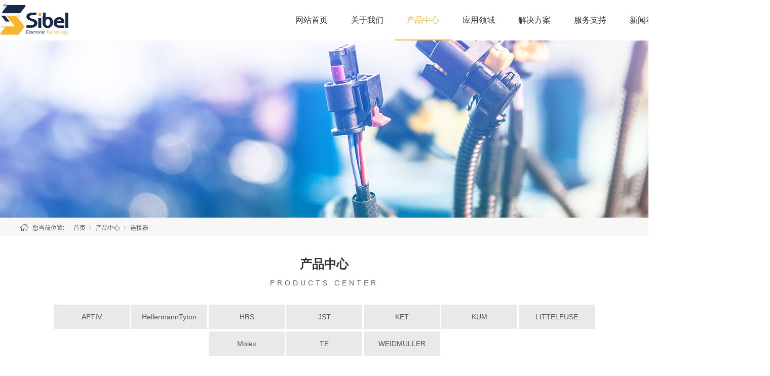

--- FILE ---
content_type: text/html;charset=utf-8
request_url: https://www.spibel.com/products.aspx?nid=3&typeid=11&page=22
body_size: 6233
content:
<!DOCTYPE html>


<html lang="zh-cn" xmlns="http://www.w3.org/1999/xhtml">
<head spw="768">

<title>连接器 - 长沙斯倍尔电子科技有限公司</title> 
<meta name="description" content="连接器,长沙斯倍尔电子科技有限公司"/>
<meta name="keywords" content="连接器,长沙斯倍尔电子科技有限公司"/>


<meta charset="utf-8" />
<meta name="renderer" content="webkit"/>
<meta http-equiv="X-UA-Compatible" content="chrome=1"/>
<meta id="WebViewport" name="viewport" content="width=device-width, initial-scale=1.0, minimum-scale=1.0, maximum-scale=1.0, user-scalable=no, viewport-fit=cover, minimal-ui"/>
<meta name="format-detection" content="telephone=no,email=no"/>
<meta name="applicable-device" content="pc,mobile"/>
<meta http-equiv="Cache-Control" content="no-transform"/>
<script type="text/javascript">(function(){if(window.outerWidth>1024||!window.addEventListener){return;}
var w=document.getElementById('WebViewport');var dw=w.content;var em=true;function orientation(){if(window.orientation!=0){var width,scale;if(em){if(screen.width<767){return;}
width=767;scale=1.06;}else{width=1201;scale=0.65;}
w.content='width='+width+'px, initial-scale='+scale+', minimum-scale='+scale+', maximum-scale='+scale+', user-scalable=no, viewport-fit=cover, minimal-ui';}else{if(em){w.content=dw;}else{var scale=screen.width<=320?'0.25':'0.3';w.content='width=1200px, initial-scale='+scale+', minimum-scale='+scale+', maximum-scale=1.0, user-scalable=no, viewport-fit=cover, minimal-ui';}}}
this.addEventListener('orientationchange',function(){document.location.reload();});orientation();})();</script>
<link rel="stylesheet" data-name="css.css" type="text/css" href="/Js/Upload/css.css" />
<link rel="stylesheet" data-name="head.css" type="text/css" href="https://00.rc.xiniu.com/g4/M00/75/66/CgAG0mPaBwuATthAAAAAPL9r8Lg297.css" />
<link rel="stylesheet" id="xg_swiper" href="https://01.rc.xiniu.com/js/pb/slick-1.8.0/slick.min.css"/>
<link rel="stylesheet" id="respond_measure2" href="https://01.rc.xiniu.com/css/respond/site.respond.measure-tg-2.0.min.css"/><link rel="stylesheet" id="css__products" href="https://00.rc.xiniu.com/g4/M00/88/CF/CgAG0mRrNmqAXukJAADQbstIbhc461.css?t=20231114170955"/><link rel="bookmark" href="/Images/logo.ico"/>
<link rel="shortcut icon" href="/Images/logo.ico"/>
<script type="text/javascript" id="visit" >var userAgent=navigator.userAgent;if(/MSIE\s+[5678]\./.test(userAgent)){location.href="/Admin/Design/Edition.html?type=2";};var _jtime=new Date();function jsLoad(){window.jLoad=new Date()-_jtime;}function jsError(){window.jLoad=-1;}
</script>

<script type="text/javascript" id="publicjs" src="https://01.rc.xiniu.com/js/pb/3/public.1.1.js" onload="jsLoad()" onerror="jsError()"></script>
</head>

<body class="xg_body">
<form method="get" action="/products.aspx?nid=3&page=22&typeid=11" data-identify="021821821801452142112040197200207014501982102080" id="form1" data-ntype="1" data-ptype="3" NavigateId="3">


<div class="xg_header" id="xg_header" role="banner" includeId="header041493186178534766372878091101989">



<section class="xg_section xg_section_fixd p1752mf1752-00001" id="sf1752-00001">
<div class="container p1752mf1752-000010001" id="cf1752-000010001">
<div class="row">
<div class="col-sm-9 col-lg-3 p1752mf1752-0ad307008fe0c1508"><div class="xg_logo p1752mf1752-0a28aabe76cb80bd0" logo="1"><h1><a href="/"><img data-src="/Images/logo.png?t=20231114172145" data-src-sm="/Images/m_logo.png?t=20231114172145" src="[data-uri]"  alt="长沙斯倍尔电子科技有限公司" title="长沙斯倍尔电子科技有限公司" /></a></h1></div></div>
<div class="col-sm-3 col-lg-8 p1752mf1752-0c27864d1fab53f08"><div id="if175200a4267fa4b795f79" class="xg_menu p1752mf1752-00a4267fa4b795f79" role="navigation"  data-droptype="0" data-mobileshoweffect="0" data-mobilelisttype="0"><ul class="xg_menuUl hidden-sm">
<li class="xg_menuLi1" home='1'><div class="xg_menuTitle1"><a class="xg_menuA1" href="/" target="_self">网站首页</a></div></li>
<li data-nid="1" class="xg_menuLi1"><div class="xg_menuTitle1"><a class="xg_menuA1" href="/about_complex.aspx?nid=1" target="_self" rel="nofollow">关于我们</a></div></li>
<li data-nid="3" class="xg_menuLi1"><div class="xg_menuTitle1"><a class="xg_menuA1" href="/pro.aspx?nid=3" target="_self">产品中心</a></div></li>
<li data-nid="4" class="xg_menuLi1"><div class="xg_menuTitle1"><a class="xg_menuA1" href="/case_complex.aspx?nid=4" target="_self">应用领域</a></div></li>
<li data-nid="25" class="xg_menuLi1"><div class="xg_menuTitle1"><a class="xg_menuA1" href="/solution_complex.aspx?nid=25" target="_self">解决方案</a></div></li>
<li data-nid="27" class="xg_menuLi1"><div class="xg_menuTitle1"><a class="xg_menuA1" href="/enrollment_complex.aspx?nid=27" target="_self">服务支持</a></div></li>
<li data-nid="2" class="xg_menuLi1"><div class="xg_menuTitle1"><a class="xg_menuA1" href="/news_complex.aspx?nid=2" target="_self">新闻动态</a></div></li>
<li data-nid="7" class="xg_menuLi1"><div class="xg_menuTitle1"><a class="xg_menuA1" href="/contact_complex.aspx?nid=7" target="_self" rel="nofollow">联系我们</a></div></li></ul><div class="xg_menuMobile hidden-lg"><div class="xg_memu_btn"></div><div class="xg_menuPanel"><div class="xg_menuShade"></div></div></div></div>
<div id="if17520a6ae776dbd82f3aa" class="xg_html p1752mf1752-0a6ae776dbd82f3aa"><a href="http://en.spibel.com/" target="_self"><p>EN</p></a></div>
</div>
<div class="col-sm-9 col-lg-1 hidden-sm p1752mf1752-0dccdc88a8cb3f10a"></div></div></div></section>

<section class="xg_section xg_section_fixd p1752mf1752-00002" id="sf1752-00002">
<div class="container p1752mf1752-000020001" id="cf1752-000020001">
<div class="row">
<div class="col-sm-10 col-lg-3 p1752mf1752-041189a7dd6583fa8"><div class="xg_img p1752mf1752-074f3264a7e3bd1ad"><a href="/" target="_self"><img data-src="https://00.rc.xiniu.com/g4/M00/6C/1C/CgAG0mNjXkCAZT09AADlRCku4Cs963.png" alt="长沙斯倍尔电子科技有限公司" title="长沙斯倍尔电子科技有限公司" /></a></div>
</div>
<div class="col-sm-2 col-lg-9 p1752mf1752-047bedf4270f0c46d"><div id="if17520861169c11453cc8d" class="xg_menu p1752mf1752-0861169c11453cc8d" role="navigation"  data-droptype="0" data-mobileshoweffect="0" data-mobilelisttype="0"><ul class="xg_menuUl hidden-sm">
<li class="xg_menuLi1" home='1'><div class="xg_menuTitle1"><a class="xg_menuA1" href="/" target="_self">网站首页</a></div></li>
<li data-nid="1" class="xg_menuLi1"><div class="xg_menuTitle1"><a class="xg_menuA1" href="/about_complex.aspx?nid=1" target="_self" rel="nofollow">关于我们</a></div></li>
<li data-nid="3" class="xg_menuLi1"><div class="xg_menuTitle1"><a class="xg_menuA1" href="/pro.aspx?nid=3" target="_self">产品中心</a></div></li>
<li data-nid="4" class="xg_menuLi1"><div class="xg_menuTitle1"><a class="xg_menuA1" href="/case_complex.aspx?nid=4" target="_self">应用领域</a></div></li>
<li data-nid="25" class="xg_menuLi1"><div class="xg_menuTitle1"><a class="xg_menuA1" href="/solution_complex.aspx?nid=25" target="_self">解决方案</a></div></li>
<li data-nid="27" class="xg_menuLi1"><div class="xg_menuTitle1"><a class="xg_menuA1" href="/enrollment_complex.aspx?nid=27" target="_self">服务支持</a></div></li>
<li data-nid="2" class="xg_menuLi1"><div class="xg_menuTitle1"><a class="xg_menuA1" href="/news_complex.aspx?nid=2" target="_self">新闻动态</a></div></li>
<li data-nid="7" class="xg_menuLi1"><div class="xg_menuTitle1"><a class="xg_menuA1" href="/contact_complex.aspx?nid=7" target="_self" rel="nofollow">联系我们</a></div></li></ul><div class="xg_menuMobile hidden-lg"><div class="xg_memu_btn"></div><div class="xg_menuPanel"><div class="xg_menuShade"></div></div></div></div>
<div id="if17520595bcb1f69f24a25" class="xg_html p1752mf1752-0595bcb1f69f24a25"><a href="http://en.spibel.com" target="_self"><p>EN</p></a></div>
</div></div></div></section>
</div><div class="xg_banner" id="xg_banner">

<section class="xg_section  bregionauto" id="s40001">
<div class="container p1737m400010001" id="c400010001">
<div class="row">
<div class="col-sm-12 col-lg-12"><div id="i6d4bef526313b8fa" class="xg_abanner p1737m6d4bef526313b8fa xg_swiper slider single-item-rtl" data-autoplay="4000" data-loop="1" data-grabcursor="1" data-dots="0" data-arrows="0" data-scalheight="187" data-effect="1" data-speed="0" data-mobilarrow="0" data-adaptive="0" data-height="350" data-width="1920" style="overflow: hidden;">
<div class="xg_banner_item"><div class="xg_banner_img"><img data-src="https://00.rc.xiniu.com/g4/M00/78/67/CgAG0mP0afSAMto4AASwVG0jKE4196.jpg,https://00.rc.xiniu.com/g4/M00/78/67/CgAG0mP0afeAcEWfAAKVvBkmY8U954.jpg" /></div>
<div class="container"></div></div>
</div>
</div></div></div></section>
</div>
<div class="xg_content" id="xg_content" role="main">

<section class="xg_section  p1737m50008" id="s50008">
<div class="container" id="c500080001">
<div class="row">
<div class="col-sm-12 col-lg-12 hidden-sm p1737m087f604360d278c5"><div class="xg_crumbs p1737m321b8f5e041d5a4f"><span class="xg_crumbs_item"><span class="xg_crumbs_prefix" data-label="text-prefix">您当前位置:</span><a class="xg_crumbs_a" href="/" target="_self">首页</a></span><span class="xg_crumbs_span"></span><span class="xg_crumbs_item"><a class="xg_crumbs_a" href="/pro.aspx?nid=3" target="_self">产品中心</a></span><span class="xg_crumbs_span"></span><span class="xg_crumbs_item"><a class="xg_crumbs_a" >连接器</a></span></div>
</div></div></div></section>

<section class="xg_section  p1737m50007" id="s50007">
<div class="container" id="c500070001">
<div class="row">
<div class="col-sm-12 col-lg-12"><div class="xg_text p1737m4b4e04aa02381e4c"><span>产品中心</span></div>
</div></div>
<div class="row">
<div class="col-sm-12 col-lg-12 p1737ma9eea93674b3e04c"><div id="i4e379492cdc90e7f" class="xg_html p1737m4e379492cdc90e7f"><p>PRODUCTS CENTER</p></div>
</div></div>
<div class="row">
<div class="col-sm-12 col-lg-12 p1737m88630915bf78b966"><div id="i37ab8f2be197e88b" class="xg_tMenu1 xg_tMenu p1737m37ab8f2be197e88b" data-urlinlastlevel="1">
<ul class="xg_tMenuUl1" data-curparents="">
<li data-tid="83" class="xg_tMenuLi1"><div class="xg_tTitle1"><a class="xg_tMenuA1" href="/products.aspx?nid=3&typeid=83">APTIV</a></div></li>
<li data-tid="84" class="xg_tMenuLi1"><div class="xg_tTitle1"><a class="xg_tMenuA1" href="/products.aspx?nid=3&typeid=84">HellermannTyton</a></div></li>
<li data-tid="85" class="xg_tMenuLi1"><div class="xg_tTitle1"><a class="xg_tMenuA1" href="/products.aspx?nid=3&typeid=85">HRS</a></div></li>
<li data-tid="86" class="xg_tMenuLi1"><div class="xg_tTitle1"><a class="xg_tMenuA1" href="/products.aspx?nid=3&typeid=86">JST</a></div></li>
<li data-tid="87" class="xg_tMenuLi1"><div class="xg_tTitle1"><a class="xg_tMenuA1" href="/products.aspx?nid=3&typeid=87">KET</a></div></li>
<li data-tid="88" class="xg_tMenuLi1"><div class="xg_tTitle1"><a class="xg_tMenuA1" href="/products.aspx?nid=3&typeid=88">KUM</a></div></li>
<li data-tid="89" class="xg_tMenuLi1"><div class="xg_tTitle1"><a class="xg_tMenuA1" href="/products.aspx?nid=3&typeid=89">LITTELFUSE</a></div></li>
<li data-tid="90" class="xg_tMenuLi1"><div class="xg_tTitle1"><a class="xg_tMenuA1" href="/products.aspx?nid=3&typeid=90">Molex</a></div></li>
<li data-tid="91" class="xg_tMenuLi1"><div class="xg_tTitle1"><a class="xg_tMenuA1" href="/products.aspx?nid=3&typeid=91">TE</a></div></li>
<li data-tid="92" class="xg_tMenuLi1"><div class="xg_tTitle1"><a class="xg_tMenuA1" href="/products.aspx?nid=3&typeid=92">WEIDMULLER</a></div></li></ul></div>
</div></div>
<div class="row">
<div class="col-sm-12 col-lg-12 p1737mf949a45d5c7662e7"><div id="i54e5678a61cffd44" class="xg_list p1737m54e5678a61cffd44" data-nid="3" data-ntype="1" data-dtype="3" data-pagename="page"><div class="data_row row"><div class="data_col col-lg-3 col-sm-6">
<div class="row">
<div class="col-sm-12 col-lg-12 p1737m7fa4cf0984d8f4eb" data-event="2" data-eventid="7fa4cf0984d8f4eb">
<div class="row">
<div class="col-sm-12 col-lg-12 p1737m55d61342d3271268"><div class="xg_img p1737m4cdecfcd8cefa79e" data-anids="87,88"><a href="/prod_view.aspx?nid=3&typeid=91&id=607" target="_self"><img data-src="https://00.rc.xiniu.com/g4/M00/75/DA/CgAG0mPcwwKAEiFLAABjPWMR2KA952.jpg" alt="1379675-1" title="1379675-1" /></a></div>
</div></div>
<div class="row">
<div class="col-sm-12 col-lg-12"><div class="xg_text p1737m7d9058171d4e3893" data-anids="89,90"><a href="/prod_view.aspx?nid=3&typeid=91&id=607" target="_self"><span>1379675-1</span></a></div>
</div></div></div></div></div>
<div class="data_col col-lg-3 col-sm-6">
<div class="row">
<div class="col-sm-12 col-lg-12 p1737m7fa4cf0984d8f4eb" data-event="2" data-eventid="7fa4cf0984d8f4eb">
<div class="row">
<div class="col-sm-12 col-lg-12 p1737m55d61342d3271268"><div class="xg_img p1737m4cdecfcd8cefa79e" data-anids="87,88"><a href="/prod_view.aspx?nid=3&typeid=91&id=608" target="_self"><img data-src="https://00.rc.xiniu.com/g4/M00/75/DA/CgAG0mPcwzOADwftAABN8xI-2u0391.jpg" alt="2112303-1" title="2112303-1" /></a></div>
</div></div>
<div class="row">
<div class="col-sm-12 col-lg-12"><div class="xg_text p1737m7d9058171d4e3893" data-anids="89,90"><a href="/prod_view.aspx?nid=3&typeid=91&id=608" target="_self"><span>2112303-1</span></a></div>
</div></div></div></div></div>
<div class="data_col col-lg-3 col-sm-6">
<div class="row">
<div class="col-sm-12 col-lg-12 p1737m7fa4cf0984d8f4eb" data-event="2" data-eventid="7fa4cf0984d8f4eb">
<div class="row">
<div class="col-sm-12 col-lg-12 p1737m55d61342d3271268"><div class="xg_img p1737m4cdecfcd8cefa79e" data-anids="87,88"><a href="/prod_view.aspx?nid=3&typeid=91&id=609" target="_self"><img data-src="https://00.rc.xiniu.com/g4/M00/75/DA/CgAG0mPcw06AQlBaAAAkbSJNZUI336.jpg" alt="2112303-1" title="2112303-1" /></a></div>
</div></div>
<div class="row">
<div class="col-sm-12 col-lg-12"><div class="xg_text p1737m7d9058171d4e3893" data-anids="89,90"><a href="/prod_view.aspx?nid=3&typeid=91&id=609" target="_self"><span>2112303-1</span></a></div>
</div></div></div></div></div>
<div class="data_col col-lg-3 col-sm-6">
<div class="row">
<div class="col-sm-12 col-lg-12 p1737m7fa4cf0984d8f4eb" data-event="2" data-eventid="7fa4cf0984d8f4eb">
<div class="row">
<div class="col-sm-12 col-lg-12 p1737m55d61342d3271268"><div class="xg_img p1737m4cdecfcd8cefa79e" data-anids="87,88"><a href="/prod_view.aspx?nid=3&typeid=91&id=610" target="_self"><img data-src="https://00.rc.xiniu.com/g4/M00/75/DA/CgAG0mPcw2iASe7gAAAkh-C_eYM823.jpg" alt="2112303-1" title="2112303-1" /></a></div>
</div></div>
<div class="row">
<div class="col-sm-12 col-lg-12"><div class="xg_text p1737m7d9058171d4e3893" data-anids="89,90"><a href="/prod_view.aspx?nid=3&typeid=91&id=610" target="_self"><span>2112303-1</span></a></div>
</div></div></div></div></div>
<div class="data_col col-lg-3 col-sm-6">
<div class="row">
<div class="col-sm-12 col-lg-12 p1737m7fa4cf0984d8f4eb" data-event="2" data-eventid="7fa4cf0984d8f4eb">
<div class="row">
<div class="col-sm-12 col-lg-12 p1737m55d61342d3271268"><div class="xg_img p1737m4cdecfcd8cefa79e" data-anids="87,88"><a href="/prod_view.aspx?nid=3&typeid=91&id=611" target="_self"><img data-src="https://00.rc.xiniu.com/g4/M00/75/DA/CgAG0mPcw4GAHIiZAABdO650jSQ883.jpg" alt="DT04-4P-CE03" title="DT04-4P-CE03" /></a></div>
</div></div>
<div class="row">
<div class="col-sm-12 col-lg-12"><div class="xg_text p1737m7d9058171d4e3893" data-anids="89,90"><a href="/prod_view.aspx?nid=3&typeid=91&id=611" target="_self"><span>DT04-4P-CE03</span></a></div>
</div></div></div></div></div>
<div class="data_col col-lg-3 col-sm-6">
<div class="row">
<div class="col-sm-12 col-lg-12 p1737m7fa4cf0984d8f4eb" data-event="2" data-eventid="7fa4cf0984d8f4eb">
<div class="row">
<div class="col-sm-12 col-lg-12 p1737m55d61342d3271268"><div class="xg_img p1737m4cdecfcd8cefa79e" data-anids="87,88"><a href="/prod_view.aspx?nid=3&typeid=91&id=612" target="_self"><img data-src="https://00.rc.xiniu.com/g4/M00/75/DB/CgAG0mPcw5uADrScAABEEd2M1Hs577.jpg" alt="DT04-6P-C015" title="DT04-6P-C015" /></a></div>
</div></div>
<div class="row">
<div class="col-sm-12 col-lg-12"><div class="xg_text p1737m7d9058171d4e3893" data-anids="89,90"><a href="/prod_view.aspx?nid=3&typeid=91&id=612" target="_self"><span>DT04-6P-C015</span></a></div>
</div></div></div></div></div>
<div class="data_col col-lg-3 col-sm-6">
<div class="row">
<div class="col-sm-12 col-lg-12 p1737m7fa4cf0984d8f4eb" data-event="2" data-eventid="7fa4cf0984d8f4eb">
<div class="row">
<div class="col-sm-12 col-lg-12 p1737m55d61342d3271268"><div class="xg_img p1737m4cdecfcd8cefa79e" data-anids="87,88"><a href="/prod_view.aspx?nid=3&typeid=91&id=613" target="_self"><img data-src="https://00.rc.xiniu.com/g4/M00/75/DB/CgAG0mPcw7iAFxakAABT3I8prvk111.jpg" alt="DT04-6P-CE02" title="DT04-6P-CE02" /></a></div>
</div></div>
<div class="row">
<div class="col-sm-12 col-lg-12"><div class="xg_text p1737m7d9058171d4e3893" data-anids="89,90"><a href="/prod_view.aspx?nid=3&typeid=91&id=613" target="_self"><span>DT04-6P-CE02</span></a></div>
</div></div></div></div></div>
<div class="data_col col-lg-3 col-sm-6">
<div class="row">
<div class="col-sm-12 col-lg-12 p1737m7fa4cf0984d8f4eb" data-event="2" data-eventid="7fa4cf0984d8f4eb">
<div class="row">
<div class="col-sm-12 col-lg-12 p1737m55d61342d3271268"><div class="xg_img p1737m4cdecfcd8cefa79e" data-anids="87,88"><a href="/prod_view.aspx?nid=3&typeid=91&id=614" target="_self"><img data-src="https://00.rc.xiniu.com/g4/M00/75/DB/CgAG0mPcw9KAC4QqAABpCqVzZ68725.jpg" alt="DT06-4S-CE05" title="DT06-4S-CE05" /></a></div>
</div></div>
<div class="row">
<div class="col-sm-12 col-lg-12"><div class="xg_text p1737m7d9058171d4e3893" data-anids="89,90"><a href="/prod_view.aspx?nid=3&typeid=91&id=614" target="_self"><span>DT06-4S-CE05</span></a></div>
</div></div></div></div></div>
</div></div><div class="xg_pager p1737me6414d58c9abbcc5 hidden-sm"><ul class="xg_pnUl" data-page="26" data-size="8" data-row="201"><li class="xg_pnPCount">共26页</li><li class="xg_pnFirst"><a class="xg_pnHref" href="/products.aspx?nid=3&typeid=11">首页</a></li><li class="xg_pnPrev"><a class="xg_pnHref" href="/products.aspx?nid=3&typeid=11&page=21" > 上一页</a></li><li class="xg_pnLeft"><a class="xg_pnHref">...</a></li><li class="xg_pnNumber"><a class="xg_pnHref" href="/products.aspx?nid=3&typeid=11&page=17">17</a></li><li class="xg_pnNumber"><a class="xg_pnHref" href="/products.aspx?nid=3&typeid=11&page=18">18</a></li><li class="xg_pnNumber"><a class="xg_pnHref" href="/products.aspx?nid=3&typeid=11&page=19">19</a></li><li class="xg_pnNumber"><a class="xg_pnHref" href="/products.aspx?nid=3&typeid=11&page=20">20</a></li><li class="xg_pnNumber"><a class="xg_pnHref" href="/products.aspx?nid=3&typeid=11&page=21">21</a></li><li class="xg_pnNumber xg_pnNumber-select"><a class="xg_pnHref">22</a></li><li class="xg_pnNumber"><a class="xg_pnHref" href="/products.aspx?nid=3&typeid=11&page=23">23</a></li><li class="xg_pnNumber"><a class="xg_pnHref" href="/products.aspx?nid=3&typeid=11&page=24">24</a></li><li class="xg_pnNumber"><a class="xg_pnHref" href="/products.aspx?nid=3&typeid=11&page=25">25</a></li><li class="xg_pnNumber"><a class="xg_pnHref" href="/products.aspx?nid=3&typeid=11&page=26">26</a></li><li class="xg_pnNext"><a class="xg_pnHref" href="/products.aspx?nid=3&typeid=11&page=23">下一页</a></li><li class="xg_pnEnd"><a class="xg_pnHref" href="/products.aspx?nid=3&typeid=11&page=26">尾页</a></li></div>
<div class="xg_mbtn p1737m649eaadd8aa55096 hidden-lg" id="i649eaadd8aa55096" data-forindex='0' data-container="i54e5678a61cffd44" data-getdataway="1" data-pageIndex="page" data-pagecount="26" data-devicetype="2"><input type='button' value='加载更多'/></div>
</div></div></div></section>
</div>
<div class="xg_footer" id="xg_footer" role="contentinfo" includeId="footer29754775203427488757649537891995300">



<section class="xg_section  p1759mf1759-00001" id="sf1759-00001">
<div class="container p1759mf1759-000010001" id="cf1759-000010001">
<div class="row hidden-lg">
<div class="col-sm-12 col-lg-12 hidden-sm"><div id="if17590502aece2b98ac3c1" class="xg_bnavi p1759mf1759-0502aece2b98ac3c1" ><ul class="xg_menuUl">
<li data-nid="1" class="xg_menuLi1"><div class="xg_menuTitle1"><a class="xg_menuA1" href="/about_complex.aspx?nid=1" target="_self" rel="nofollow">关于我们</a></div></li>
<li data-nid="3" class="xg_menuLi1"><div class="xg_menuTitle1"><a class="xg_menuA1" href="/pro.aspx?nid=3" target="_self">产品中心</a></div></li>
<li data-nid="4" class="xg_menuLi1"><div class="xg_menuTitle1"><a class="xg_menuA1" href="/case_complex.aspx?nid=4" target="_self">应用领域</a></div></li>
<li data-nid="25" class="xg_menuLi1"><div class="xg_menuTitle1"><a class="xg_menuA1" href="/solution_complex.aspx?nid=25" target="_self">解决方案</a></div></li>
<li data-nid="27" class="xg_menuLi1"><div class="xg_menuTitle1"><a class="xg_menuA1" href="/enrollment_complex.aspx?nid=27" target="_self">服务支持</a></div></li>
<li data-nid="2" class="xg_menuLi1"><div class="xg_menuTitle1"><a class="xg_menuA1" href="/news_complex.aspx?nid=2" target="_self">新闻动态</a></div></li>
<li data-nid="7" class="xg_menuLi1"><div class="xg_menuTitle1"><a class="xg_menuA1" href="/contact_complex.aspx?nid=7" target="_self" rel="nofollow">联系我们</a></div></li></ul></div>
</div></div>
<div class="row">
<div class="col-sm-12 col-lg-12 p1759mf1759-07d151d8e3142d410"><div class="xg_img p1759mf1759-0e779749755226603"><img data-src="https://00.rc.xiniu.com/g4/M00/6C/1C/CgAG0mNjXkSAJuliAACTUJpBYa8631.png" /></div>
</div></div>
<div class="row">
<div class="col-sm-12 col-lg-8 p1759mf1759-0ad307008fe0c1508">
<div class="row hidden-sm">
<div class="col-sm-12 col-lg-12 p1759mf1759-014fcb0f44a4b82ad"><div id="if175908d08b5990310810f" class="xg_bnavi p1759mf1759-08d08b5990310810f" ><ul class="xg_menuUl">
<li data-nid="1" class="xg_menuLi1"><div class="xg_menuTitle1"><a class="xg_menuA1" href="/about_complex.aspx?nid=1" target="_self" rel="nofollow">关于我们</a></div>
<ul class="xg_menuUl2">
<li data-tid="1" class="xg_menuLi2"><div class="xg_menuTitle2"><a class="xg_menuA2" href="/about.aspx?nid=1&typeid=1" rel="nofollow">公司简介</a></div></li>
<li data-tid="2" class="xg_menuLi2"><div class="xg_menuTitle2"><a class="xg_menuA2" href="/culture.aspx?nid=1&typeid=2" rel="nofollow">企业文化</a></div></li>
<li data-tid="3" class="xg_menuLi2"><div class="xg_menuTitle2"><a class="xg_menuA2" href="/about.aspx?nid=1&typeid=3" rel="nofollow">发展历程</a></div></li>
<li data-tid="50009" class="xg_menuLi2"><div class="xg_menuTitle2"><a class="xg_menuA2" href="/rongyu.aspx?nid=1&typeid=50009" rel="nofollow">资质荣誉</a></div></li></ul></li>
<li data-nid="3" class="xg_menuLi1"><div class="xg_menuTitle1"><a class="xg_menuA1" href="/pro.aspx?nid=3" target="_self">产品中心</a></div>
<ul class="xg_menuUl2">
<li data-tid="11" class="xg_menuLi2"><div class="xg_menuTitle2"><a class="xg_menuA2" href="/products.aspx?nid=3&typeid=11">连接器</a></div></li>
<li data-tid="10" class="xg_menuLi2"><div class="xg_menuTitle2"><a class="xg_menuA2" href="/products.aspx?nid=3&typeid=10">线束</a></div></li>
<li data-tid="13" class="xg_menuLi2"><div class="xg_menuTitle2"><a class="xg_menuA2" href="/products.aspx?nid=3&typeid=13">电源插头</a></div></li></ul></li>
<li data-nid="4" class="xg_menuLi1"><div class="xg_menuTitle1"><a class="xg_menuA1" href="/case_complex.aspx?nid=4" target="_self">应用领域</a></div>
<ul class="xg_menuUl2">
<li data-tid="50027" class="xg_menuLi2"><div class="xg_menuTitle2"><a class="xg_menuA2" href="/case.aspx?nid=4&typeid=50027">应用领域</a></div></li></ul></li>
<li data-nid="25" class="xg_menuLi1"><div class="xg_menuTitle1"><a class="xg_menuA1" href="/solution_complex.aspx?nid=25" target="_self">解决方案</a></div>
<ul class="xg_menuUl2">
<li data-tid="50014" class="xg_menuLi2"><div class="xg_menuTitle2"><a class="xg_menuA2" href="/solution.aspx?nid=25&typeid=50014">燃油汽车解决方案</a></div></li>
<li data-tid="50013" class="xg_menuLi2"><div class="xg_menuTitle2"><a class="xg_menuA2" href="/solution.aspx?nid=25&typeid=50013">非道路解决方案</a></div></li></ul></li>
<li data-nid="27" class="xg_menuLi1"><div class="xg_menuTitle1"><a class="xg_menuA1" href="/enrollment_complex.aspx?nid=27" target="_self">服务支持</a></div>
<ul class="xg_menuUl2">
<li data-tid="50024" class="xg_menuLi2"><div class="xg_menuTitle2"><a class="xg_menuA2" href="/enrollment.aspx?nid=27&typeid=50024">技术支持</a></div></li></ul></li>
<li data-nid="2" class="xg_menuLi1"><div class="xg_menuTitle1"><a class="xg_menuA1" href="/news_complex.aspx?nid=2" target="_self">新闻动态</a></div>
<ul class="xg_menuUl2">
<li data-tid="4" class="xg_menuLi2"><div class="xg_menuTitle2"><a class="xg_menuA2" href="/news.aspx?nid=2&typeid=4">品牌动态</a></div></li>
<li data-tid="5" class="xg_menuLi2"><div class="xg_menuTitle2"><a class="xg_menuA2" href="/news.aspx?nid=2&typeid=5">行业资讯</a></div></li></ul></li>
<li data-nid="7" class="xg_menuLi1"><div class="xg_menuTitle1"><a class="xg_menuA1" href="/contact_complex.aspx?nid=7" target="_self" rel="nofollow">联系我们</a></div>
<ul class="xg_menuUl2">
<li data-tid="13" class="xg_menuLi2"><div class="xg_menuTitle2"><a class="xg_menuA2" href="/contact_complex.aspx?nid=7">联系方式</a></div></li></ul></li></ul></div>
</div></div></div>
<div class="col-sm-12 col-lg-4">
<div class="row">
<div class="col-sm-12 col-lg-12 p1759mf1759-0ebb4b04c3b64d58c"><div id="if1759033a1107110d1dddd" class="xg_html p1759mf1759-033a1107110d1dddd"><p>长沙斯倍尔电子科技有限公司</p></div>
<div id="if175908edc39c69e779326" class="xg_html p1759mf1759-08edc39c69e779326"><p>电话：+86（0731）86203696</p><p>手机：+86 18207410076</p><p>联系人：Yolanda Hu(Sales Manager)</p><p>邮箱：yolandahu@spibel.com</p><p>办公室地址：湖南省长沙市星沙经济技术开发区黄兴大道南段57号星为创芯园5栋603室</p></div>
</div></div></div></div>
<div class="row hidden-lg">
<div class="col-sm-12 col-lg-12 p1759mf1759-013fe4864f86c2819"><div id="if175902ac29863eba68a4d" class="xg_bnavi p1759mf1759-02ac29863eba68a4d" ><ul class="xg_menuUl">
<li data-nid="1" class="xg_menuLi1"><div class="xg_menuTitle1"><a class="xg_menuA1" href="/about_complex.aspx?nid=1" target="_self" rel="nofollow">关于我们</a></div></li>
<li data-nid="3" class="xg_menuLi1"><div class="xg_menuTitle1"><a class="xg_menuA1" href="/pro.aspx?nid=3" target="_self">产品中心</a></div></li>
<li data-nid="4" class="xg_menuLi1"><div class="xg_menuTitle1"><a class="xg_menuA1" href="/case_complex.aspx?nid=4" target="_self">应用领域</a></div></li>
<li data-nid="25" class="xg_menuLi1"><div class="xg_menuTitle1"><a class="xg_menuA1" href="/solution_complex.aspx?nid=25" target="_self">解决方案</a></div></li>
<li data-nid="27" class="xg_menuLi1"><div class="xg_menuTitle1"><a class="xg_menuA1" href="/enrollment_complex.aspx?nid=27" target="_self">服务支持</a></div></li>
<li data-nid="2" class="xg_menuLi1"><div class="xg_menuTitle1"><a class="xg_menuA1" href="/news_complex.aspx?nid=2" target="_self">新闻动态</a></div></li>
<li data-nid="7" class="xg_menuLi1"><div class="xg_menuTitle1"><a class="xg_menuA1" href="/contact_complex.aspx?nid=7" target="_self" rel="nofollow">联系我们</a></div></li></ul></div>
</div></div></div></section>

<section class="xg_section  p1759mf1759-00003" id="sf1759-00003">
<div class="container p1759mf1759-000030001" id="cf1759-000030001">
<div class="row">
<div class="col-sm-12 col-lg-7 p1759mf1759-09ab3ed742ab6c2e3"><div id="if1759000bc5c5cb57ac469" class="xg_html p1759mf1759-000bc5c5cb57ac469"><p>Copyright ©2022-2024 长沙斯倍尔电子科技有限公司&nbsp;</p></div>
<div id="if17590a46e4b0c06fd9f6c" class="xg_html p1759mf1759-0a46e4b0c06fd9f6c"><a href="https://beian.miit.gov.cn/#/Integrated/index" rel="nofollow" target="_blank"><p>湘ICP备2022024590号-1</p></a></div>
<div id="if17590ce3adea30f90eae0" class="xg_html p1759mf1759-0ce3adea30f90eae0"><a href="https://www.beian.gov.cn/portal/registerSystemInfo?recordcode=43012102000889" rel="nofollow" target="_blank"><p>湘公网安备43012102000889号</p></a></div>
</div>
<div class="col-sm-12 col-lg-5 p1759mf1759-0202e9fd3dce0b006"><div class="xg_logo_zh p1759mf1759-01264e38e0e3ffd32"><a><img data-src="https://01.rc.xiniu.com/img/toolbox/xiniu_bottom_logo.png" data-src-sm="https://01.rc.xiniu.com/img/toolbox/xiniu_bottom_logo.png"  alt="犀牛云提供企业云服务" title="犀牛云提供企业云服务" /></a><span>犀牛云提供企业云服务</span></div></div></div></div></section>
</div>


<script type='text/javascript'>(function(){var k=new Date,f=null,h=function(){window.acessFinish=new Date-k};window.addEventListener?window.addEventListener('load',h):window.attachEvent&&window.attachEvent('onload',h);var f=setTimeout(function(){f&&clearTimeout(f);var b=document.location.href,a;a=/\.html|.htm/.test(document.location.href)?document.forms[0].getAttribute('Page'):'';var c=window.document.referrer,b='/Admin/Access/Load.ashx?req\x3d'+d(b);a&&(b+='\x26f\x3d'+d(a));a=d(c);if(3200<a.length){var e=c.indexOf('?');0<e&&(a=d(c.substr(0,e)))}b+='\x26ref\x3d'+a+'\x26sw\x3d'+screen.width+'\x26sh\x3d'+screen.height;b+='\x26cs\x3d'+(window.jLoad?window.jLoad:-1);b+='\x26_t\x3d'+Math.random();b+='\x26ht\x3d'+d(('https:'==document.location.protocol?'https://':'http://')+document.domain);'off'==sessionStorage.getItem('cookie')&&(b+='\x26ck\x3doff');$?$.getScript(b):(c=document.createElement('script'),c.src=b,document.body.appendChild(c))},3E3),g=null,d=function(b){if(!b)return b;if(!g){g={};for(var a=0;10>a;a++)g[String.fromCharCode(97+a)]='0'+a.toString();for(a=10;26>a;a++)g[String.fromCharCode(97+a)]=a.toString()}for(var c='',e,d,f=b.length,a=0;a<f;a++)e=b.charAt(a),c=(d=g[e])?c+('x'+d):c+e;return encodeURIComponent(c).replace(/%/g,'x50').replace(/\./g,'x51')}})();</script>

</form>
</body>
<script type="text/javascript" id="slick.min.js" src="https://01.rc.xiniu.com/js/pb/slick-1.8.0/slick.min.js?t=1"></script>
<script type="text/javascript" id="js__products" src="https://00.rc.xiniu.com/g4/M00/6C/26/CgAG0mNjcfGAW5ELAABjPfqWK8c0215.js?t=20231114170955"></script>

</html>


--- FILE ---
content_type: text/css
request_url: https://00.rc.xiniu.com/g4/M00/75/66/CgAG0mPaBwuATthAAAAAPL9r8Lg297.css
body_size: 60
content:
@media (min-width: 768px) {
#sf1752-00001{display:none;}
}

--- FILE ---
content_type: text/css
request_url: https://00.rc.xiniu.com/g4/M00/88/CF/CgAG0mRrNmqAXukJAADQbstIbhc461.css?t=20231114170955
body_size: 11249
content:
.xg_section,.container-fluid,div[class^='col-']{position:relative}.xg_section_fixd{height:200px}.xg_section,.xg_header,.xg_banner,.xg_content,.xg_footer{clear:both}.container,.container-fluid{height:100%}.xg_screen{text-align:center}.xg_screen:after{content:"";display:inline-block;vertical-align:middle;height:100%}.xg_screen .container,.xg_screen .container-fluid{display:inline-block;vertical-align:middle;max-height:650px;height:auto}.xg_html{height:auto;line-height:25px;font-size:14px;color:#666;text-align:left;overflow:hidden}.xg_logo,.xg_text,.xg_html{display:block;overflow:hidden}.xg_logo{min-height:10px}.xg_logo h1,.xg_logo img{width:100%;height:100%;display:block}.xg_text{height:auto;line-height:25px;font-size:14px;color:#666;text-align:left;word-wrap:break-word;word-break:normal}input[type="text"]{width:150px;height:30px;margin:5px}.xg_ibtn{display:block;width:150px;height:40px;overflow:hidden}input[type='button']{outline:0;border:0;width:100%;height:100%;background-color:transparent}.xg_img{width:100px;height:100px;overflow:hidden}.xg_img a{display:block;width:100%;height:100%}.xg_img img,.xg_logo h1 .xg_logo img{width:100%;height:100%;display:block}[identify="enable-sharelogin_wb"],[identify="enable-pcscanfocuslogin"],[identify="enable-sharelogin_wx"],[identify="enable-sharelogin_qq"],[identify="enable-sharelogin_weixin"]{width:60px;height:60px}.xg_gotop{width:60px;height:60px;position:relative;-webkit-border-radius:50%;-moz-border-radius:50%;border-radius:50%;cursor:pointer;background:#e8e8e8 url(https://1.rc.xiniu.com/img/public/gototop.png) center center no-repeat}.xg_gotop:hover{background:#e8e8e8 url(https://1.rc.xiniu.com/img/public/gototop1.png) center center no-repeat}.xg_gotop a{display:block;width:100%;height:100%}.xg_flink{position:relative;padding:15px 0;background-color:#fff;font-size:0;margin:0 auto}.xg_flink .xg_flink_item{display:inline-block;cursor:pointer;padding:5px 20px;max-width:240px;height:auto;overflow:hidden;font-size:12px;color:#333;text-align:center}.xg_flink .xg_flink_item:hover{text-decoration:underline}.xg_flink a{color:#333}.xg_iframe_line{border:0;height:100%}.xg_pager{line-height:33px}.xg_pager span{padding:4px 10px;border:1px solid #e2e2e2;margin-left:5px;font-size:14px}.xg_pager span:first-child{margin-left:0}.xg_pager span:hover{color:#51b5f5}.xg_pager span a{cursor:pointer}.xg_pager span a:hover{color:#51b5f5}.xg_pager .xg_pnInNu{width:44px;height:27px;border:0}.xg_pager .fyb_w_gong,.xg_pager .fyb_w_spage,.xg_pager .fyn_w_gong,.xg_pager .fym_w_spage,.xg_pager .fym_w_gong,.xg_pager .fyi_w_gong{border-right:0}.xg_pager .fyb_n_tpage,.xg_pager .fyb_pszie,.xg_pager .fyn_n_tpage,.xg_pager .fym_pszie,.xg_pager .fym_n_tpage,.xg_pager .fyi_n_tpage{border-left:none;border-right:0;margin-left:-15px}.xg_pager .fyb_w_reccount,.xg_pager .fyb_w_reccount,.xg_pager .fyn_w_spage,.xg_pager .fym_w_reccount,.xg_pager .fym_w_reccount,.xg_pager .fyi_w_spage{border-left:none;margin-left:-15px}.xg_pager .fyb_t_goto{margin:0}.xg_pager a{color:#333}.xg_ul{line-height:34px}.xg_ul .xg_ul_li{height:34px;color:#626262;font-size:14px;padding-left:20px}.xg_ul .xg_ul_li:hover{background-color:#f0f0f0}.xg_sbtn .bdsharebuttonbox{padding:5px}.xg_itext label{vertical-align:top}.xg_itext_span{font-size:11px}.xg_itext input{width:249px;padding-left:10px;height:38px;border:1px solid #e2e2e2;color:#999;font-size:14px}.xg_itext textarea{width:249px;padding:5px 10px;height:80px;line-height:20px;border:1px solid #e2e2e2;color:#999;font-size:14px}.xg_ldrop select,.xg_idrop select{width:249px;padding-left:10px;height:40px;border:1px solid #e2e2e2;color:#999;font-size:14px;-webkit-appearance:menulist;-moz-appearance:menulist;appearance:menulist}.xg_ckcode .xg_check_tip{font-size:14px;cursor:pointer}.xg_ckcode .xg_check_tip:hover{color:#51B5F5}.xg_iemail label{color:#666;font-size:16px;margin-right:4px}.xg_iemail input{width:249px;padding-left:10px;height:38px;border:1px solid #e2e2e2;color:#999;font-size:14px}.xg_iemail textarea{width:249px;padding:5px 10px;height:80px;line-height:20px;border:1px solid #e2e2e2;color:#999;font-size:14px}.xg_imobile label{color:#666;font-size:16px;margin-right:4px}.xg_imobile input{width:249px;padding-left:10px;height:38px;border:1px solid #e2e2e2;color:#999;font-size:14px}.xg_imobile textarea{width:249px;padding:5px 10px;height:80px;line-height:20px;border:1px solid #e2e2e2;color:#999;font-size:14px}.xg_ipwd label{color:#666;font-size:16px;margin-right:4px}.xg_ipwd input{width:249px;padding-left:10px;height:38px;border:1px solid #e2e2e2;color:#999;font-size:14px}.xg_ipwd textarea{width:249px;padding:5px 10px;height:80px;line-height:20px;border:1px solid #e2e2e2;color:#999;font-size:14px}.xg_iradio{line-height:40px}.xg_iradio [data-type="message"]{display:block;text-align:center;font-size:16px;height:40px;color:#666}.xg_iradio label:first-child{margin-left:0}.xg_iradio input[type="radio"]{-webkit-appearance:radio;-moz-appearance:radio;appearance:radio;position:relative;top:2px}[data-tag="InputCheckBox"]{line-height:40px}[data-tag="InputCheckBox"] [data-type="message"]{display:block;text-align:center;font-size:16px;height:40px;color:#666}[data-tag="InputCheckBox"] label:first-child{margin-left:0}[data-tag="InputCheckBox"] input[type="checkbox"]{-webkit-appearance:checkbox;-moz-appearance:checkbox;appearance:checkbox;position:relative;top:2px}[data-tag="InputCheckBox"] span{margin-left:3px}.xg_crumbs{font-size:0}.xg_crumbs>span{font-size:12px;margin-left:7px;display:inline-block;color:#444}.xg_crumbs span:first-child{margin-left:0}.xg_crumbs .xg_crumbs_span{background:url(https://1.rc.xiniu.com/img/public/arrows_right.png);width:6px;height:7px;background-repeat:no-repeat}.xg_crumbs .xg_crumbs_span:last-child{display:none}.xg_prevnext{line-height:30px;color:#333;font-size:14px}.xg_prevnext .xg_prevnext_item:hover{color:#51b5f5}.xg_prevnext .xg_prevnext_item{display:inline-block;width:250px;cursor:pointer}.xg_prevnext .xg_prevnext_title{margin-left:8px}.xg_navTwo{font-size:0}.xg_navTwo .tierLi{position:relative;display:inline-block;width:110px;height:40px;line-height:40px;font-size:14px;color:#fff;background-color:#51b5f5}.xg_navTwo .tierLi:hover .navContent{display:block}.xg_navTwo .tierLi-select{background-color:#3e99d4}.xg_navTwo .tierName{text-align:center;cursor:pointer}.xg_navTwo .tierName:hover{background-color:#3e99d4}.xg_navTwo .navContent{position:absolute;left:0;top:40px;width:440px;height:auto;display:none}.xg_navTwo .navContentUl{position:relative}.xg_navTwo .navContentLi{width:110px;height:40px;line-height:40px;background-color:#5dbcf9}.xg_navTwo .navContentLi:hover{background-color:#5ba3d2}.xg_navTwo .navContentLi:hover .ncContent{display:block}.xg_navTwo .navContentLi-select{background-color:#5ba3d2}.xg_navTwo .ncName{width:100%;text-align:center;cursor:pointer}.xg_navTwo .ncContent{position:absolute;box-sizing:border-box;left:110px;top:0;width:330px;line-height:20px;height:160px;padding:5px 15px;background-color:#b5b1b1;display:none}.xg_navTwo .navContentLi:first-child .ncContent{display:block}.xg_tMenu1 .xg_tMenuLi1{width:110px;height:auto;background-color:#51b5f5;color:#fff;font-size:14px;line-height:40px}.xg_tMenu1 .xg_tMenuLi1:hover{background-color:#3e99d4}.xg_tMenu1 .xg_tMenuLi1-select{background-color:#3e99d4}.xg_tMenu1 a{display:block;height:100%;width:100%}.xg_tMenu1 .xg_tTitle1{width:100%;text-align:center;cursor:pointer}.xg_tMenu1 .xg_tMenuUl2{width:100%}.xg_tMenu1 .xg_tMenuLi2{width:100%;text-align:center;cursor:pointer;background-color:#5dbcf9}.xg_tMenu1 .xg_tMenuLi2:hover{background-color:#429dda}.xg_tMenu1 .xg_tMenuLi2-select{background-color:#429dda}.xg_tMenu1 .xg_tTitle2{width:100%;text-align:center;cursor:pointer}.xg_tMenu1 .xg_tMenuLi3{width:100%;text-align:center;cursor:pointer;background-color:#86ccf9}.xg_tMenu1 .xg_tMenuLi3:hover{background-color:#6dbef3}.xg_tMenu1 .xg_tMenuLi3-select{background-color:#6dbef3}.xg_tMenu1 .xg_tTitle3{width:100%;text-align:center;cursor:pointer}.xg_tMenu2 a{display:block;width:100%;height:100%}.xg_tMenu2 .xg_tMenuLi1{position:relative;width:110px;height:auto;background-color:#51b5f5;color:#fff;font-size:14px;line-height:40px}.xg_tMenu2 .xg_tMenuLi1:hover{background-color:#3e99d4}.xg_tMenu2 .xg_tMenuLi1:hover .xg_tMenuUl2{display:block}.xg_tMenu2 .xg_tMenuLi1-select{background-color:#3e99d4}.xg_tMenu2 .xg_tTitle1{width:100%;text-align:center;cursor:pointer}.xg_tMenu2 .xg_tMenuUl2{width:100%;position:absolute;left:100%;top:0;display:none}.xg_tMenu2 .xg_tMenuLi2{position:relative;width:110px;height:auto;background-color:#5dbcf9;color:#fff;font-size:14px}.xg_tMenu2 .xg_tMenuLi2:hover{background-color:#429dda}.xg_tMenu2 .xg_tMenuLi2:hover .xg_tMenuUl3{display:block}.xg_tMenu2 .xg_tMenuLi2-select{background-color:#429dda}.xg_tMenu2 .xg_tTitle2{width:100%;text-align:center;cursor:pointer}.xg_tMenu2 .xg_tMenuUl3{width:100%;position:absolute;left:100%;top:0;display:none}.xg_tMenu2 .xg_tMenuLi3{background-color:#86ccf9}.xg_tMenu2 .xg_tMenuLi3:hover{background-color:#58b0e8}.xg_tMenu2 .xg_tMenuLi3-select{background-color:#58b0e8}.xg_tMenu2 .xg_tTitle3{width:100%;text-align:center;cursor:pointer}.xg_tMenu3 a{display:block;width:100%;height:100%}.xg_tMenu3 .xg_tMenuLi1{width:110px;line-height:40px;background-color:#51b5f5;color:#fff;cursor:pointer;font-size:14px}.xg_tMenu3 .xg_tMenuLi1:hover{background-color:#3e99d4}.xg_tMenu3 .xg_tMenuLi1-select{background-color:#3e99d4}.xg_tMenu3 .xg_tMenuLi1-select .xg_tMenuUl2{display:block}.xg_tMenu3 .xg_tTitle1{width:100%;text-align:center}.xg_tMenu3 .xg_tMenuUl2{width:100%;display:none}.xg_tMenu3 .xg_tMenuLi2{width:100%;background-color:#5dbcf9}.xg_tMenu3 .xg_tMenuLi2:hover{background-color:#429dda}.xg_tMenu3 .xg_tMenuLi2-select{background-color:#429dda}.xg_tMenu3 .xg_tMenuLi2-select .xg_tMenuUl3{display:block}.xg_tMenu3 .xg_tTitle2{width:100%;text-align:center}.xg_tMenu3 .xg_tMenuUl3{width:100%;display:none}.xg_tMenu3 .xg_tMenuLi3{width:100%;background-color:#86ccf9}.xg_tMenu3 .xg_tMenuLi3:hover{background-color:#58b0e8}.xg_tMenu3 .xg_tMenuLi3-select{background-color:#58b0e8}.xg_tMenu3 .xg_tMenuLi3-select .xg_tMenuUl4{display:block}.xg_tMenu3 .xg_tTitle3{width:100%;text-align:center}.xg_tMenu3 .xg_tMenuUl4{width:100%;display:none}.xg_tMenu3 .xg_tMenuLi4{width:100%;background-color:#84c1e8}.xg_tMenu3 .xg_tMenuLi4:hover{background-color:#81b7da}.xg_tMenu3 .xg_tMenuLi4-select{background-color:#81b7da}.xg_tMenu3 .xg_tTitle4{width:100%;text-align:center}.xg_bnavi .xg_menuUl{font-size:0;color:#444}.xg_bnavi .xg_menuUl:after{display:block;content:'';clear:both;height:0;visibility:hidden}.xg_bnavi a{width:100%;height:100%;display:block}.xg_bnavi .xg_menuLi1{color:#444}.xg_bnavi .xg_menuLi1{position:relative;float:left;width:110px;font-size:14px;line-height:40px;cursor:pointer;color:#444;z-index:100;text-align:center;height:40px}.xg_bnavi .xg_menuTitle2{text-align:center;height:40px}.xg_bnavi .xg_menuTitle3{text-align:center;height:40px}.xg_bnavi .xg_menuTitle3:hover a{color:#000}@media(min-width:769px){.xg_menu .xg_menuUl{font-size:0;color:#333}.xg_menu a{display:block;width:100%;height:100%}.xg_menu .xg_menuLi1{position:relative;display:inline-block;width:110px;font-size:14px;height:40px;line-height:40px;cursor:pointer;background-color:#51b5f5;color:#fff;z-index:100}.xg_menu .xg_menuLi1:hover{background-color:#3e99d4}.xg_menu .xg_menuLi1:hover .xg_menuUl2{display:block}.xg_menu .xg_menuLi1-select{background-color:#3e99d4}.xg_menu .xg_menuTitle1{text-align:center}.xg_menu .xg_menuUl2{position:absolute;top:40px;left:0;width:100%;display:none}.xg_menu .xg_menuLi2{position:relative;background-color:#5dbcf9;color:#fff}.xg_menu .xg_menuLi2:hover{background-color:#429dda}.xg_menu .xg_menuLi2:hover .xg_menuUl3{display:block}.xg_menu .xg_menuLi2-select{background-color:#429dda}.xg_menu .xg_menuTitle2{text-align:center}.xg_menu .xg_menuUl3{position:absolute;left:100%;top:0;display:none;width:100%}.xg_menu .xg_menuLi3{position:relative;background-color:#75c2f3;color:#fff}.xg_menu .xg_menuLi3:hover{background-color:#58b0e8}.xg_menu .xg_menuLi3:hover .xg_menuUl4{display:block}.xg_menu .xg_menuLi3-select{background-color:#58b0e8}.xg_menu .xg_menuTitle3{text-align:center}.xg_menu .xg_menuUl4{position:absolute;left:100%;top:0;display:none;width:100%}.xg_menu .xg_menuLi4{text-align:center;background-color:#86ccf9;color:#fff}.xg_menu .xg_menuLi4:hover{background-color:#6dbef3}.xg_menu .xg_menuLi4-select{background-color:#6dbef3}.xg_menu .xg_menuTitle4{text-align:center}}@media(max-width:768px){.xg_menu a{display:block;width:100%;height:100%;padding-left:25px}.xg_menu a:active{background-color:#f4f4f4;color:#333}.xg_menu .xg_menuMobile{width:19px;height:15px}.xg_menu .xg_memu_btn{width:19px;height:15px;background:url(https://1.rc.xiniu.com/img/public/xg_memu_btn.png) no-repeat;background-size:contain}.xg_menu .xg_menuUl{background-color:#fff;padding-top:25px;width:205px;height:100%;position:relative;z-index:10002}.xg_menu .xg_menuLi1,.xg_menu .xg_menuLi2,.xg_menu .xg_menuLi3,.xg_menu .xg_menuLi4,.xg_menu .xg_menuLi5{line-height:45px;font-size:15px;color:#333;position:relative}.xg_menu .xg_menuUl2{display:none}.xg_menu .xg_menuUl3,.xg_menu .xg_menuUl4,.xg_menu .xg_menuUl5{display:none}.xg_menu .xg_menuUl5{display:none}.xg_menu .xg_menuShade{width:100%;height:100%;background-color:rgba(0,0,0,0.25);z-index:10001;position:absolute;left:0;top:0}.xg_menu .xg_menuMobileData{height:100%;width:205px;overflow-y:scroll}.xg_menu .xg_menutop{z-index:10002;background-color:#fff;position:relative}.xg_menu .xg_menubottom{z-index:10002;background-color:#fff;position:relative}}.xg_pager{color:#666;font-size:12px;position:relative}.xg_pager .xg_pnUl{overflow:hidden;text-align:center}.xg_pager a{color:inherit;padding:0 7px}.xg_pager li{display:inline-block;padding:3px 5px;margin-left:5px;color:#666;border:1px solid #ddd;border-radius:2px}.xg_pager .xg_pnNumber:hover,.xg_pager .xg_pnFirst:hover,.xg_pager .xg_pnPrev:hover,.xg_pager .xg_pnNext:hover,.xg_pager .xg_pnEnd:hover,.xg_pager .xg_pager:hover,.xg_pager .xg_pnTotallP:hover,.xg_pager .xg_pnPage:hover{background-color:#288df0;color:#fff}.xg_pager .xg_pnJump{padding:0;border:0}.xg_pager .xg_pnInNu{height:30px;padding:0;border:1px solid #ddd;text-align:center;width:40px;margin-left:5px}.xg_pager .PageIndex{text-decoration:none;display:inline-block;height:20px;border:1px solid #ddd;vertical-align:top;border-radius:2px;line-height:20px;padding:0 3px;cursor:pointer;margin-left:5px;color:#666}.xg_pager .xg_pnPCount{padding-left:7px;padding-right:7px}.xg_tab_tl{float:left;width:100px;border-left-width:1px;border-left-style:solid;border-top-width:1px;border-top-style:solid}li[class=xg_tab_tl]:last-child{border-right-width:1px;border-right-style:solid}.xg_tab_tl-select{background-color:#51b5f5}.xg_tab_tl div{font-weight:normal;cursor:pointer;text-align:center}.xg_tab_l_t:after{display:block;clear:both;content:"";visibility:hidden;height:0}.xg_tab_l_t{zoom:1}.xg_tab_tt{display:none;border-left-width:1px;border-left-style:solid;border-top-width:1px;border-top-style:solid;border-right-width:1px;border-right-style:solid;border-bottom-width:1px;border-bottom-style:solid}.xg_tab_tt-select{display:block}.xg_fierror{display:block;width:249px;position:relative;font-size:14px;margin-bottom:14px;font-size:14px}.xg_fadvisory{width:100%;display:block;height:200px}.xg_barcode{border:3px solid #ddd}.bds_tsina,.bds_weixin,.hk_clear{background-position:0 0!important}.bdshare-button-style0-16 .bds_more{background-position:0 0}.bdshare-button-style0-16 .bds_weixin{background-position:0 -1612px}.bdshare-button-style0-16 .bds_sqq{background-position:0 -2652px}.bdshare-button-style0-16 .bds_tqq{background-position:0 -260px}.bdshare-button-style0-16 .bds_tsina{background-position:0 -104px}.bdshare-button-style0-16{zoom:1}.bdshare-button-style0-16:after{content:".";visibility:hidden;display:block;height:0;clear:both}.bdshare-button-style0-16 a,.bdshare-button-style0-16 .bds_more{float:left;font-size:12px;padding-left:17px;line-height:16px;height:16px;background-image:url(../img/share/icons_0_16.png?v=d754dcc0.png);background-repeat:no-repeat;cursor:pointer;margin:6px 6px 6px 0}.bdshare-button-style0-16 a:hover{color:#333;opacity:.8;filter:alpha(opacity=80)}.bdshare-button-style0-16 .bds_more{color:#333;float:left}.bdsharebuttonbox .hk_clear{width:40px;height:40px;display:inline-block;margin:0 5px;padding-left:0}.bdsharebuttonbox .bds_tsina{background:url(https://1.rc.xiniu.com/img/toolbox/share_wb.png) no-repeat top center}.bdsharebuttonbox .bds_tsina:hover{background:url(https://1.rc.xiniu.com/img/toolbox/share_wb_hover.png) no-repeat top center}.bdsharebuttonbox .bds_weixin{background:url(https://1.rc.xiniu.com/img/toolbox/share_wx.png) no-repeat top center}.bdsharebuttonbox .bds_weixin:hover{background:url(https://1.rc.xiniu.com/img/toolbox/share_wx_hover.png) no-repeat top center}.bdsharebuttonbox .bds_sqq:hover{background:url(https://1.rc.xiniu.com/img/toolbox/share_qq.png) no-repeat top center}.bdsharebuttonbox .bds_sqq{background:url(https://1.rc.xiniu.com/img/toolbox/share_qq_hover.png) no-repeat top center}.bdsharebuttonbox .bds_sqq{background:url(https://1.rc.xiniu.com/img/toolbox/share_qq_hover.png) no-repeat top center}.bdshare-button-style0-16 .bds_more{background:url(https://1.rc.xiniu.com/img/toolbox/sharelogo/more.gif) no-repeat top center}.xg_unit,.xg_pricedata,.xg_mbtn{position:relative}.xg_mbtn{background:#288df0;color:#fff;padding:5px 0}.xg_data_notdata{position:relative;min-height:40px;line-height:40px;text-align:center;top:50%;margin-top:-15px}.xg_area_item0,.xg_area_item1,.xg_area_item2,.xg_area_item3{display:none;position:relative}.xg_area_options{overflow:auto;color:#666;background-color:#FFF;width:100%;position:fixed;top:46%;bottom:0;left:0;z-index:99999;padding:40px 0;border-radius:15px 15px 0 0;box-shadow:2px -2px 11px #e4e4e4}.xg_area_options p{text-align:center;height:40px;line-height:40px}.xg_area_active{background-color:#eee}.xg_prd_name{position:relative;display:inline-block}.xg_prd_content{position:relative;display:inline-block}.xg_prd_row{display:block}.xg_prd_row div{display:inline-block}.xg_prd_col_name{width:200px;text-align:center}.xg_prd_col_num{width:80px;text-align:center}.xg_prd_col_num input{width:50px}.xg_prd_col_del a{cursor:pointer}.xg_video video{width:100%}.xg_video_button{display:none;position:absolute;height:100%;width:100%;top:0;left:0;margin:0;padding:0;background:#ccc;opacity:.4;z-index:99999}.xg_video_button img{max-height:48%;top:50%;left:50%;transform:translate(-50%,-50%);position:absolute}.lazyload{animation:loadingImg .15s ease-in}@keyframes loadingImg{from{opacity:0}to{opacity:1}}@media only screen and (max-width:768px){.mobile_hide{display:none}.mobile_an_hide{opacity:0!important}.xg_dropdownlist{display:none}}@media only screen and (min-width:769px){.pc_an_hide{opacity:0!important}.xg_dropdownlist{position:absolute;width:100vw;z-index:1;display:none}.xg_navi_template{display:none;position:relative;margin-left:auto;margin-right:auto;height:100px;width:100%;background:#fff}}.xg_banner_item{position:relative;overflow:hidden;float:left;visibility:hidden}@media only screen and (min-width:769px){.xg_banner_img img{margin-left:auto;margin-right:auto}.xg_banner_item .container{position:absolute;left:50%;top:0;margin-left:-600px;cursor:pointer}}@media only screen and (max-width:768px){.xg_banner_item .container{width:320px;position:absolute;left:50%;top:0;margin-left:-160px;cursor:pointer}}.xg_userlogin .xg_imobile{position:relative}.xg_userlogin .xg_imobile .checkcode{position:absolute;cursor:pointer}.xg_Hold-allBox{width:375px;height:667px;position:relative;background-color:#fff;border:1px solid #ddd;margin:5% auto;border-radius:8px}.xg_hfBox{width:90%;height:40px;line-height:40px;background-color:#efefef;box-shadow:0 2px 4px #ddd;margin-left:5%;border-radius:40px;font-size:0;color:#666;display:flex;justify-content:center;align-items:center}.xg_hfLink{display:inline-block;vertical-align:middle;font-size:12px;width:25%;text-align:center;position:relative}.xg_hfLink span{display:inline-block;vertical-align:middle}.xg_hfLink:after{content:'';position:absolute;right:0;top:18px;height:8px;width:1px;background-color:#b9bac1}.xg_hfLink:last-child:after{width:0}.xg_QQicon{display:inline-block;vertical-align:middle;width:17px;height:12px;background:url("https://1.rc.xiniu.com/img/toolbox/QQIcon.png") no-repeat;background-size:cover}.xg_popQQIcon{display:inline-block;vertical-align:middle;width:24px;height:24px}.xg_WXicon{display:inline-block;vertical-align:middle;width:17px;height:12px;background:url("https://1.rc.xiniu.com/img/toolbox/WXIcon.png") no-repeat;background-size:cover}.xg_TELicon{display:inline-block;vertical-align:middle;width:17px;height:12px;background:url("https://1.rc.xiniu.com/img/toolbox/TELIcon.png") no-repeat;background-size:cover}.xg_WhatsAppicon{display:inline-block;vertical-align:middle;width:17px;height:12px;background:url("https://1.rc.xiniu.com/img/toolbox/WhatsappIcon.png") no-repeat;background-size:cover}.xg_Facebookicon{display:inline-block;vertical-align:middle;width:17px;height:12px;background:url("https://1.rc.xiniu.com/img/toolbox/FaceBookIcon.png") no-repeat;background-size:cover}.xg_Twittericon{display:inline-block;vertical-align:middle;width:17px;height:12px;background:url("https://1.rc.xiniu.com/img/toolbox/TwitterIcon.png") no-repeat;background-size:cover}.xg_popTELicon{display:inline-block;vertical-align:middle;width:24px;height:24px}.xg_MAILicon{display:inline-block;vertical-align:middle;width:17px;height:12px;background:url("https://1.rc.xiniu.com/img/toolbox/MAILIcon.png") no-repeat;background-size:cover}.xg_popMAILicon{display:inline-block;vertical-align:middle;width:24px;height:24px}.xg_popupBox{position:fixed;left:0;right:0;top:0;bottom:0;background-color:#000;opacity:.3;display:none}.xg_mainPopupBox{position:fixed;width:90%;border-radius:8px;background-color:#fff;top:50%;left:50%;transform:translate(-50%,-50%);text-align:center;font-size:14px;color:#666;display:none;z-index:99}.xg_mp-title{text-align:center;padding:15px;font-size:15px;color:#666;border-bottom:1px solid #f2f2f2}.xg_mp-list{margin:0 auto;width:240px;list-style:none}.xg_mp-list li{text-align:left;padding:20px 0;font-size:0;border-bottom:1px dashed #eee;display:flex;justify-content:space-between;align-items:center}.xg_mpl-left{display:inline-block;vertical-align:middle;font-size:14px;width:95px;color:#666}.xg_mpl-right{display:inline-block;vertical-align:middle;font-size:14px;text-align:right;width:135px;padding-right:5px;color:#666}.xg_closePopup{display:inline-block;vertical-align:middle;width:27px;height:27px;background:url("https://1.rc.xiniu.com/img/toolbox/closeIcon.png") no-repeat;background-size:cover;position:absolute;right:0;top:-40px;cursor:pointer}.xg_mpqqList{text-align:center;font-size:14px;cursor:pointer}.xg_mptxtfen{color:#e6266c;margin-left:25px}.xg_mptxtlan{color:#3477a8;margin-left:25px}.xg_zhiwen{display:inline-block;vertical-align:middle;width:13px;height:13px;background:url("https://1.rc.xiniu.com/img/toolbox/zhiwen.png") no-repeat;background-size:cover}.xg_wxList{list-style:none;padding:10px 0}.xg_wxList li{padding:2px 0 5px;text-align:center;width:70%;margin:0 auto;border-bottom:1px dashed #ddd}.xg_wxList li:last-child{border-bottom:0}.xg_wxl-title{font-size:14px;color:#000;position:relative;display:inline-block;vertical-align:middle}.xg_wxl-title:after{content:'';position:absolute;width:3px;height:3px;border-radius:3px;left:-10px;top:9px;background-color:#666}.xg_wxl-title:before{content:'';position:absolute;width:3px;height:3px;border-radius:3px;right:-10px;top:9px;background-color:#666}.xg_wxl-img{width:110px}.xg_wxl-tips{color:#999;font-size:12px;padding-left:5px}.xg_marketform *{margin:0 auto;padding:0}.xg_marketform a{-webkit-tap-highlight-color:rgba(0,0,0,0);outline:0}.xg_marketform a,.xg_marketform a:link,.xg_marketform a:active,.xg_marketform a:visited{color:#666;text-decoration:none}.xg_hf-list{list-style:none;padding:0;border-radius:4px}.xg_hf-list li{padding:15px 0;text-align:center;font-size:12px;position:relative;cursor:pointer}.xg_hf-list li:hover{background-color:#d5d5d5}.xg_pcIcon{display:inline-block;vertical-align:middle;width:48px;height:48px;background-size:cover}.xg_hfl-txt{color:#444;padding-top:3px}.xg_hf-list li:hover .xg_rnp-tips-tel{display:block;opacity:1}.xg_hf-list li:hover .xg_rnp-tips-qq{display:block;opacity:1}.xg_rnp-tips-tel,.xg_rnp-tips-qq{display:none;opacity:0;right:125px;height:55px;line-height:55px;border-radius:4px;color:#484c61;width:205px;text-align:center;background-color:#fff;position:absolute;top:50%;margin-top:-27px;font-size:14px;-webkit-box-shadow:6px 0 19px rgba(0,0,0,0.09);box-shadow:6px 0 19px rgba(0,0,0,0.09);-webkit-transition:.3s ease;-o-transition:.3s ease;transition:.3s ease}.xg_rnp-tips-tel:after,.xg_rnp-tips-qq:after{content:'';width:0;height:0;border-top:8px solid transparent;border-bottom:8px solid transparent;border-left:10px solid #fff;position:absolute;right:-10px;top:50%;margin-top:-8px}.xg_rnp-tips-ewm{display:none;position:absolute;width:115px;height:115px;padding:5px;background-color:#fff;right:125px;top:50%;margin-top:-70px;-webkit-box-shadow:6px 0 29px rgba(0,0,0,0.09);box-shadow:6px 0 29px rgba(0,0,0,0.09)}.xg_rnp-tips-ewm>img{width:100%}.xg_rnp-tips-ewm:after{content:'';width:0;height:0;border-top:8px solid transparent;border-bottom:8px solid transparent;border-left:10px solid #fff;position:absolute;right:-10px;top:50%;margin-top:-8px}.xg_hf-list li:hover .xg_rnp-tips-ewm{display:block;opacity:1;-webkit-transition:.3s ease;-o-transition:.3s ease;transition:.3s ease}@media only screen and (max-width:768px){.xg_holdFloating{display:none}.xg_marketform{position:fixed;left:0;right:0;bottom:0;z-index:99999}}@media only screen and (min-width:769px){.xg_HoldfootBox{display:none}.xg_mainPopupBox{display:none}.xg_marketform{position:fixed;right:75px;z-index:999999999}.xg_holdFloating{width:102px;background-color:#fff;box-shadow:0 0 4px #eee}.xg_popupBox{display:none!important}.xg_mainPopupBox{display:none!important}}#weixin_tip{position:fixed;left:0;top:0;background:rgba(0,0,0,0.6);width:100%;height:100vh;z-index:100}#qq_tip{position:fixed;left:0;top:0;background:rgba(0,0,0,0.6);width:100%;height:100vh;z-index:100}.weixin_bg_img{width:100%;text-align:right}.weixin_bg_img img{width:15%;height:auto;position:relative;right:2%;margin-top:2%}.weixin_text1{text-align:right;padding:0 15% 0 0;margin:10px 0}.weixin_text1 p{display:inline-block;zoom:1;*display:inline;font-size:16px;color:#FFF}.weixin_text1 p+p{padding-left:30px;background:url('https://1.rc.xiniu.com/img/toolbox/share.png') no-repeat left center;background-size:26px 26px}.weixin_text2{text-align:right;padding:0 15% 0 0;margin:10px 0}.weixin_text2 p{padding-left:30px;background:url('https://1.rc.xiniu.com/img/toolbox/weixq.png') no-repeat left center;background-size:26px 26px;display:inline-block;zoom:1;*display:inline;font-size:16px;color:#FFF;margin-right:1rem}#uagent_tip{position:fixed;left:0;top:0;background:rgba(0,0,0,0.2);width:100%;height:100%;z-index:100}#uagent_tip img{display:block;width:40px;height:40px;margin:0 auto}#uagent_tip p{display:block;width:60%;padding:25px 0;top:35%;left:20%;background:#FFF;position:relative;border-radius:4px}#uagent_tip span{color:#000;font-size:14px;line-height:28px;display:block;text-align:center}#uagent_tip span+span{color:#9c9a9a;font-size:14px;line-height:25px}#uagent_tip span+span+span{color:#429dda;font-size:14px;text-align:center;margin-top:10px;cursor:pointer;border-top:2px dashed #bbb8b8}.xg_imgUpload{width:auto;min-height:120px}.xg_upload_ul{overflow:visible;min-height:120px;min-width:120px;zoom:1}.xg_upload_ul:after{display:block;clear:both;content:"";visibility:hidden;height:0}.xg_fileUpload{width:auto;min-height:120px}.xg_imgUpload_li{width:120px;height:120px;font-size:12px;box-sizing:border-box;border:1px dashed #d4d4d4;background-color:#f8f8f8;position:relative;display:inline-block;margin-right:10px;float:left;text-align:center}.xg_fileUpload_li{width:120px;height:120px;font-size:12px;box-sizing:border-box;border:1px dashed #d4d4d4;background-color:#f8f8f8;position:relative;display:inline-block;margin-right:10px;float:left;text-align:center}.xg_addimg{font-size:0;width:75px;position:absolute;left:50%;top:50%;transform:translate(-50%,-50%)}.xg_addimg .xg_imgUploadbtn span{color:#FFF;font-size:12px;margin-left:4px;cursor:pointer}.xg_imgUploadbtn{display:inline-block;vertical-align:top;width:100%;height:22px;border:1px solid #e9e9e9;text-align:center;line-height:22px;border-radius:5px;background-color:rgba(22,155,213,1);cursor:pointer}.xg_ulpi_close{position:absolute;right:-8px;top:-5px;z-index:100;cursor:pointer}.ulpi_changeBtn{display:inline-block;vertical-align:top;width:58px;height:22px;text-align:center;line-height:22px;border-radius:5px;background-color:#fff}.ulpi_changeBtn span{color:#444;font-size:12px;margin-left:4px;cursor:pointer}.xg_div_img{overflow:hidden;height:100%;width:100%}.xg_div_file{padding-top:15px;text-align:center}.ulpi_shadow{display:none;width:100%;height:100%;background-color:rgba(0,0,0,0.5);position:absolute;left:0;top:0}.change_img{font-size:0;width:58px;position:absolute;left:50%;top:50%;transform:translate(-50%,-50%)}.upload_success{height:100%}.upload_success:hover .ulpi_shadow{display:block}.hasupload{height:100%;width:100%}.file_hasupload{width:37px;height:40px}.xg_uperror{position:absolute;display:inline-block;text-align:center;border-radius:3px;overflow:hidden;top:40px;left:38px}.xg_uperror p{font-size:12px;color:red}.xg_uperror p+p{font-size:12px;color:#00f;margin-top:-10px}.xg_uplabel_span{line-height:130px;float:left;font-size:11px}.retryup{cursor:pointer}@media only screen and (max-width:768px){#popup_container{width:100%!important}.xg_scrollwidth::-webkit-scrollbar{width:1px}}.xg_mulimg img{display:block}.bd_weixin_popup{height:auto!important}.xg_datepicker{border:#999 1px solid;background:#fff url(https://1.rc.xiniu.com/img/toolbox/upload/datePicker.gif) no-repeat right}.bdsharebuttonbox .bds_qingbiji{background:url(https://1.rc.xiniu.com/img/toolbox/sharelogo/qingbiji.gif) no-repeat top center}.bdsharebuttonbox .bds_mshare{background:url(https://1.rc.xiniu.com/img/toolbox/sharelogo/bsharesync.gif) no-repeat top center}.bdsharebuttonbox .bds_qzone{background:url(https://1.rc.xiniu.com/img/toolbox/sharelogo/qzone.gif) no-repeat top center}.bdsharebuttonbox .bds_renren{background:url(https://1.rc.xiniu.com/img/toolbox/sharelogo/renren.gif) no-repeat top center}.bdsharebuttonbox .bds_tqq{background:url(https://1.rc.xiniu.com/img/toolbox/sharelogo/qqmb.gif) no-repeat top center}.bdsharebuttonbox .bds_kaixin001{background:url(https://1.rc.xiniu.com/img/toolbox/sharelogo/kaixin001.gif) no-repeat top center}.bdsharebuttonbox .bds_tieba{background:url(https://1.rc.xiniu.com/img/toolbox/sharelogo/itieba.gif) no-repeat top center}.bdsharebuttonbox .bds_douban{background:url(https://1.rc.xiniu.com/img/toolbox/sharelogo/douban.gif) no-repeat top center}.bdsharebuttonbox .bds_thx{background:url(https://1.rc.xiniu.com/img/toolbox/sharelogo/hexunmb.gif) no-repeat top center}.bdsharebuttonbox .bds_bdysc{background:url(https://1.rc.xiniu.com/img/toolbox/sharelogo/baiducang.gif) no-repeat top center}.bdsharebuttonbox .bds_meilishuo{background:url(https://1.rc.xiniu.com/img/toolbox/sharelogo/meilishuo.gif) no-repeat top center}.bdsharebuttonbox .bds_mogujie{background:url(https://1.rc.xiniu.com/img/toolbox/sharelogo/mogujie.gif) no-repeat top center}.bdsharebuttonbox .bds_diandian{background:url(https://1.rc.xiniu.com/img/toolbox/sharelogo/diandian.gif) no-repeat top center}.bdsharebuttonbox .bds_huaban{background:url(https://1.rc.xiniu.com/img/toolbox/sharelogo/huaban.gif) no-repeat top center}.bdsharebuttonbox .bds_duitang{background:url(https://1.rc.xiniu.com/img/toolbox/sharelogo/duitang.gif) no-repeat top center}.bdsharebuttonbox .bds_fx{background:url(https://1.rc.xiniu.com/img/toolbox/sharelogo/feixin.gif) no-repeat top center}.bdsharebuttonbox .bds_youdao{background:url(https://1.rc.xiniu.com/img/toolbox/sharelogo/youdaonote.gif) no-repeat top center}.bdsharebuttonbox .bds_sdo{background:url(https://1.rc.xiniu.com/img/toolbox/sharelogo/maikunote.gif) no-repeat top center}.bdsharebuttonbox .bds_people{background:url(https://1.rc.xiniu.com/img/toolbox/sharelogo/peoplemb.gif) no-repeat top center}.bdsharebuttonbox .bds_xinhua{background:url(https://1.rc.xiniu.com/img/toolbox/sharelogo/xinhuamb.gif) no-repeat top center}.bdsharebuttonbox .bds_mail{background:url(https://1.rc.xiniu.com/img/toolbox/sharelogo/email.gif) no-repeat top center}.bdsharebuttonbox .bds_yaolan{background:url(https://1.rc.xiniu.com/img/toolbox/sharelogo/yaolanmb.gif) no-repeat top center}.bdsharebuttonbox .bds_wealink{background:url(https://1.rc.xiniu.com/img/toolbox/sharelogo/wealink.gif) no-repeat top center}.bdsharebuttonbox .bds_ty{background:url(https://1.rc.xiniu.com/img/toolbox/sharelogo/tianya.gif) no-repeat top center}.bdsharebuttonbox .bds_fbook{background:url(https://1.rc.xiniu.com/img/toolbox/sharelogo/facebook.gif) no-repeat top center}.bdsharebuttonbox .bds_twi{background:url(https://1.rc.xiniu.com/img/toolbox/sharelogo/twitter.gif) no-repeat top center}.bdsharebuttonbox .bds_linkedin{background:url(https://1.rc.xiniu.com/img/toolbox/sharelogo/linkedin.gif) no-repeat top center}.bdsharebuttonbox .bds_copy{background:url(https://1.rc.xiniu.com/img/toolbox/sharelogo/clipboard.gif) no-repeat top center}.bdsharebuttonbox .bds_print{background:url(https://1.rc.xiniu.com/img/toolbox/sharelogo/printer.gif) no-repeat top center}.bdsharebuttonbox .bds_tqf{background:url(https://1.rc.xiniu.com/img/toolbox/sharelogo/qqxiaoyou.gif) no-repeat top center}#bsMorePanel,#bsWXBox,#bsBox,.bsFrameDiv,.bsTop,#toolbar_position,#bsMorePanel div{-webkit-box-sizing:unset;-moz-box-sizing:unset;box-sizing:unset}#bsMorePanel input{margin:unset}.xg_typefilterlist{border:1px solid #ccc;margin-bottom:35px;color:#444;width:1200px;margin:0 auto}.xg_typeselected_label{display:inline-block;font-size:14px}.xg_types-selected{padding:0 15px;border-bottom:1px solid #ccc;line-height:30px}.xg_typeselected_item{border:1px solid #ccc;color:#5171cd;padding-left:5px;padding-right:5px;line-height:18px;text-decoration:none;font-size:14px;margin-left:5px}.xg_typeselected_item:after{content:"x";font-size:14px;padding-left:5px;vertical-align:top;cursor:pointer;line-height:30px}.xg_typesel_condition{display:flex;margin:6px 0;line-height:30px}.xg_typesel_itemlabel{text-indent:1em;font-size:14px;color:#888;display:inline-block}.xg_typesel_items{flex:1}.xg_typesel_items li{display:inline-block;min-width:100px}.xg_typesel_item{display:inline-block;cursor:pointer;text-decoration:none;color:#444;transition:all .3s ease;font-size:14px}.xg_typesel_item_active{color:#5171cd}.xg_typesel_item:hover{color:#5171cd}.xg_typesel_div{display:inline-block;color:#5171cd}.xg_mbcode_check{text-align:left}.xg_btncode{cursor:pointer}.xg_user_scanLogin{display:none;position:fixed;left:42%;top:25%;width:300px;height:300px}.xg_user_scanLogin_title{font-size:18px;display:inline-block;padding:5px 0 0 18px;width:300px;background-color:#fff}.xg_loading{width:4px;height:4px;border-radius:2px;background:#68b2ce;position:absolute;animation:xg_loading linear .8s infinite;-webkit-animation:xg_loading linear .8s infinite}.xg_loading:nth-child(1){left:24px;top:2px;animation-delay:0s}.xg_loading:nth-child(2){left:40px;top:8px;animation-delay:.1s}.xg_loading:nth-child(3){left:47px;top:24px;animation-delay:.1s}.xg_loading:nth-child(4){left:40px;top:40px;animation-delay:.2s}.xg_loading:nth-child(5){left:24px;top:47px;animation-delay:.4s}.xg_loading:nth-child(6){left:8px;top:40px;animation-delay:.5s}.xg_loading:nth-child(7){left:2px;top:24px;animation-delay:.6s}.xg_loading:nth-child(8){left:8px;top:8px;animation-delay:.7s}@keyframes xg_loading{0%,40%,100%{transform:scale(1)}20%{transform:scale(3)}}@-webkit-keyframes xg_loading{0%,40%,100%{transform:scale(1)}20%{transform:scale(3)}}@media only screen and (min-width:769px) {
.xg_header{min-width:1200px}
}
@media only screen and (max-width:768px) {
.xg_menu .xg_menuUl{overflow-y:auto;max-height:100%}.xg_menu .xg_menuPanel{position:fixed;left:-100%;top:0px;z-index:1000;width:100%;height:100%;-webkit-transition:left .3s;-moz-transition:left .3s;-ms-transition:left .3s;-o-transition:left .3s;transition:left .3s}
}
.p1752mf1752-0ad307008fe0c1508{height:100px;}.p1752mf1752-0c27864d1fab53f08{height:100px;}.p1752mf1752-0dccdc88a8cb3f10a{height:100px;}.p1752mf1752-041189a7dd6583fa8{height:100px;}.p1752mf1752-074f3264a7e3bd1ad{width:800px;height:362px;}.p1752mf1752-047bedf4270f0c46d{height:100px;}.p1737m4b4e04aa02381e4c{position:relative;left:0px;top:0px;}.p1759mf1759-07d151d8e3142d410{height:100px;}.p1759mf1759-0e779749755226603{width:1151px;height:521px;}.p1759mf1759-0a46e4b0c06fd9f6c{position:relative;top:0px;left:0px;}.p1759mf1759-0ce3adea30f90eae0{position:relative;top:0px;left:0px;}
@media only screen and (min-width:769px) {
.p1752mf1752-00001{height:auto;display:block;}.p1752mf1752-000010001{width:1520px}.p1752mf1752-0ad307008fe0c1508{height:70px;padding-top:12px;}.p1752mf1752-0a28aabe76cb80bd0{width:135px;height:61px;position:absolute;left:0px;z-index:9;}.p1752mf1752-0c27864d1fab53f08{height:39px;}.p1752mf1752-00a4267fa4b795f79{margin-top:10px;height:70px;text-align:center;line-height:70px;position:absolute;top:auto;right:60px;bottom:auto;left:auto;}.p1752mf1752-00a4267fa4b795f79 .xg_menuLi1{margin-left:0px;margin-right:0px;padding-bottom:2px;padding-left:0px;height:71px;color:#ffffff;line-height:71px;background-color:transparent;}.p1752mf1752-00a4267fa4b795f79 .xg_menuLi1.xg_menuLi1-select{color:#ffffff;background-color:transparent;border-top-color:#1a274c;border-top-width:2px;border-bottom-color:#ffffff;border-bottom-style:solid;border-bottom-width:2px;}.p1752mf1752-00a4267fa4b795f79 .xg_menuLi1:hover{color:#ffffff;background-color:transparent;border-top-style:none;border-top-width:2px;border-bottom-color:#ffffff;border-bottom-style:solid;border-bottom-width:2px;}.p1752mf1752-00a4267fa4b795f79 .xg_menuLi2{margin-top:0px;width:180px;color:#8a8a8a;font-size:12px;text-align:left;line-height:35px;background-color:#ffffff;border-bottom-color:#e9e9e9;border-bottom-style:solid;border-bottom-width:1px;}.p1752mf1752-00a4267fa4b795f79 .xg_menuLi2:hover{color:#ffffff;background-color:#1a274c;border-top-color:#ebb257;border-top-width:1px;border-bottom-color:#dda040;}.p1752mf1752-00a4267fa4b795f79 .xg_menuLi2.xg_menuLi2-select{background-color:#1a274c;}.p1752mf1752-00a4267fa4b795f79 .xg_menuUl2{margin-left:-41px;margin-top:29px;}.p1752mf1752-0a6ae776dbd82f3aa{width:auto;position:absolute;top:auto;left:auto;z-index:9999;float:right;right:0px;margin-top:33px;color:#ffffff;}.p1752mf1752-0dccdc88a8cb3f10a{display:none;}.p1752mf1752-00002{height:80px;}.p1752mf1752-000020001{width:1520px}.p1752mf1752-041189a7dd6583fa8{height:70px;padding-top:12px;}.p1752mf1752-074f3264a7e3bd1ad{margin-top:8px;position:absolute;top:0px;left:0px;width:135px;height:61px;}.p1752mf1752-047bedf4270f0c46d{height:39px;}.p1752mf1752-0861169c11453cc8d{margin-top:0px;height:70px;text-align:center;line-height:70px;position:absolute;top:auto;right:80px;bottom:auto;left:auto;}.p1752mf1752-0861169c11453cc8d .xg_menuLi1{margin-left:0px;margin-right:0px;padding-bottom:2px;padding-left:0px;height:80px;color:#333333;font-size:16px;line-height:80px;background-color:transparent;}.p1752mf1752-0861169c11453cc8d .xg_menuLi1.xg_menuLi1-select{color:#f8b62c;background-color:transparent;border-top-color:#1a274c;border-top-width:2px;border-bottom-color:#f8b62c;border-bottom-style:solid;border-bottom-width:2px;}.p1752mf1752-0861169c11453cc8d .xg_menuLi1:hover{color:#f8b62c;background-color:transparent;border-top-style:none;border-top-width:2px;border-bottom-color:#f8b62c;border-bottom-style:solid;border-bottom-width:2px;}.p1752mf1752-0861169c11453cc8d .xg_menuLi2{margin-top:0px;width:180px;color:#8a8a8a;font-size:12px;text-align:left;line-height:35px;background-color:#ffffff;border-bottom-color:#e9e9e9;border-bottom-style:solid;border-bottom-width:1px;}.p1752mf1752-0861169c11453cc8d .xg_menuLi2:hover{color:#ffffff;background-color:#1a274c;border-top-color:#ebb257;border-top-width:1px;border-bottom-color:#dda040;}.p1752mf1752-0861169c11453cc8d .xg_menuLi2.xg_menuLi2-select{background-color:#1a274c;}.p1752mf1752-0861169c11453cc8d .xg_menuUl2{margin-left:-41px;margin-top:29px;}.p1752mf1752-0595bcb1f69f24a25{margin-top:28px;width:auto;color:#333333;font-size:16px;position:absolute;top:auto;right:20px;left:auto;}.p1752mf1752-0595bcb1f69f24a25:hover{color:#1a274c;}.p1737m400010001{width:100%}.p1737m6d4bef526313b8fa{width:100%;height:350px;position:relative;top:0px;left:0px;}.p1737m50008{padding-bottom:10px;padding-top:10px;background-color:#f7f7f7;}.p1737m087f604360d278c5{background-image:url(https://0.rc.xiniu.com/g2/M00/16/B9/CgAGfFxAbcqAMsRPAAAEiDMJXfM223.png);background-position:left;background-repeat:no-repeat;}.p1737m321b8f5e041d5a4f{width:100%;float:left;position:relative;top:2px;right:0px;left:24px;}.p1737m321b8f5e041d5a4f:hover{color:#484848;}.p1737m321b8f5e041d5a4f .xg_crumbs_prefix{width:auto;padding-right:18px;}.p1737m50007{margin-bottom:0px;padding-bottom:70px;padding-top:30px;background-color:#ffffff;}.p1737m4b4e04aa02381e4c{width:auto;color:#333333;font-size:24px;font-weight:bold;text-align:center;line-height:50px;position:relative;top:0px;left:0px;}.p1737ma9eea93674b3e04c{padding-bottom:30px;}.p1737m4e379492cdc90e7f{width:auto;font-size:14px;text-align:center;position:relative;top:0px;left:0px;letter-spacing:5px;}.p1737m88630915bf78b966{margin-bottom:30px;float:none;margin-left:auto;margin-right:auto;text-align:center;}.p1737m37ab8f2be197e88b{position:relative;top:0px;left:0px;}.p1737m37ab8f2be197e88b .xg_tMenuA1{display:inline-block;}.p1737m37ab8f2be197e88b .xg_tMenuLi1{margin-bottom:5px;margin-right:0px;padding-left:0px;padding-right:0px;width:150px;float:none;color:#565656;line-height:48px;background-color:#e9e9e9;display:inline-block;}.p1737m37ab8f2be197e88b .xg_tMenuUl1{text-align:center;}.p1737m37ab8f2be197e88b .xg_tMenuLi1:hover{color:#ffffff;background-color:#1a274c;}.p1737m37ab8f2be197e88b .xg_tMenuLi1.xg_tMenuLi1-select{color:#ffffff;background-color:#1a274c;}.p1737m37ab8f2be197e88b .xg_tTitle1{margin-left:0px;padding-left:0px;}.p1737m54e5678a61cffd44{left:0px;top:8px;position:relative;width:100%;}.p1737me6414d58c9abbcc5{margin-top:80px;margin-bottom:30px;}.p1737me6414d58c9abbcc5 .xg_pnFirst:hover{background-color:#1a274c;color:#ffffff;}.p1737me6414d58c9abbcc5 .xg_pnPrev:hover{background-color:#1a274c;color:#ffffff;}.p1737me6414d58c9abbcc5 .xg_pnNumber:hover{color:#ffffff;background-color:#1a274c;}.p1737me6414d58c9abbcc5 .xg_pnNext:hover{background-color:#1a274c;color:#ffffff;}.p1737me6414d58c9abbcc5 .xg_pnEnd:hover{background-color:#1a274c;color:#ffffff;}.p1737me6414d58c9abbcc5 .xg_pnNumber.xg_pnNumber-select{background-color:#1a274c;color:#ffffff;}.p1737m7fa4cf0984d8f4eb{padding-left:10px;padding-right:10px;}.p1737m55d61342d3271268{border-top-color:#e9e9e9;border-top-style:solid;border-top-width:1px;border-right-color:#e9e9e9;border-right-style:solid;border-right-width:1px;border-bottom-color:#e9e9e9;border-bottom-style:solid;border-bottom-width:1px;border-left-color:#e9e9e9;border-left-style:solid;border-left-width:1px;overflow-x:hidden;overflow-y:hidden;}.p1737m4cdecfcd8cefa79e{position:relative;top:0px;left:0px;width:auto;height:auto;}.an_tran_87{transition:transform 1s linear 0s;-moz-transition:transform 1s linear 0s;-webkit-transition:transform 1s linear 0s;-o-transition:transform 1s linear 0s;transform-origin:50% 50%;transform:scale(1.1,1.1);}.an_tran_88{transition:transform 1s linear 0s;-moz-transition:transform 1s linear 0s;-webkit-transition:transform 1s linear 0s;-o-transition:transform 1s linear 0s;transform-origin:50% 50%;transform:scale(1,1);}.p1737m7d9058171d4e3893{margin-bottom:10px;margin-top:10px;width:auto;color:#333333;font-size:16px;text-align:center;position:relative;top:0px;left:0px;}.an_tran_89 {color:#1a274c;transition-property:all;}.an_tran_89  a {color:#1a274c}.an_tran_90 {transition-property:all;}.p1759mf1759-00001{background-color:#1b1b1b;border-top-color:#1a274c;border-top-style:solid;border-top-width:3px;}.p1759mf1759-000010001{width:1520px}.p1759mf1759-0502aece2b98ac3c1{position:relative;left:0px;}.p1759mf1759-07d151d8e3142d410{min-height:80px;border-bottom-style:solid;border-bottom-color:#2c2c2c;border-bottom-width:1px;}.p1759mf1759-0e779749755226603{margin-left:0px;margin-top:16px;position:relative;top:0px;left:1px;width:150px;height:auto;}.p1759mf1759-0ad307008fe0c1508{float:right;}.p1759mf1759-014fcb0f44a4b82ad{margin-bottom:30px;margin-top:30px;padding-left:0px;}.p1759mf1759-08d08b5990310810f{position:relative;top:0px;left:0px;margin-top:-98px;}.p1759mf1759-08d08b5990310810f .xg_menuLi1{margin-bottom:0px;width:14%;height:auto;color:#ffffff;font-size:18px;text-align:left;}.p1759mf1759-08d08b5990310810f .xg_menuLi2{height:50px;color:#666666;font-size:16px;line-height:50px;}.p1759mf1759-08d08b5990310810f .xg_menuA2{text-align:left;}.p1759mf1759-08d08b5990310810f .xg_menuTitle1{margin-bottom:50px;}.p1759mf1759-08d08b5990310810f .xg_menuLi2:hover{color:#f8b62c;}.p1759mf1759-0ebb4b04c3b64d58c{padding-top:30px;}.p1759mf1759-033a1107110d1dddd{width:auto;position:relative;top:0px;left:0px;font-size:24px;font-weight:bold;}.p1759mf1759-08edc39c69e779326{margin-top:10px;padding-bottom:10px;padding-right:30px;width:auto;line-height:32px;position:relative;top:0px;left:0px;}.p1759mf1759-013fe4864f86c2819{margin-bottom:30px;margin-top:30px;padding-left:0px;}.p1759mf1759-02ac29863eba68a4d{position:relative;top:0px;left:0px;margin-top:-98px;}.p1759mf1759-02ac29863eba68a4d .xg_menuLi1{width:20%;color:#ffffff;font-size:18px;text-align:left;margin-bottom:0px;height:auto;}.p1759mf1759-02ac29863eba68a4d .xg_menuLi2{height:50px;color:#666666;font-size:16px;line-height:50px;}.p1759mf1759-02ac29863eba68a4d .xg_menuA2{text-align:left;}.p1759mf1759-02ac29863eba68a4d .xg_menuTitle1{margin-bottom:50px;}.p1759mf1759-02ac29863eba68a4d .xg_menuLi2:hover{color:#1a274c;}.p1759mf1759-00003{padding-bottom:20px;padding-top:20px;text-align:center;background-color:#1b1b1b;border-top-color:#2c2c2c;border-top-style:solid;border-top-width:1px;}.p1759mf1759-000030001{width:1520px}.p1759mf1759-000bc5c5cb57ac469{padding-left:0px;padding-right:30px;width:auto;height:auto;text-align:left;position:relative;top:0px;left:0px;display:inline-block;float:left;}.p1759mf1759-0a46e4b0c06fd9f6c{padding-left:0px;padding-right:30px;width:auto;height:auto;float:left;text-align:left;display:inline-block;position:relative;top:0px;left:0px;}.p1759mf1759-0a46e4b0c06fd9f6c:hover{color:#f8b62c;}.p1759mf1759-0ce3adea30f90eae0{padding-left:22px;padding-right:30px;width:auto;height:auto;float:left;text-align:left;display:inline-block;position:relative;top:0px;left:0px;background-image:url(https://0.rc.xiniu.com/g4/M00/88/CE/CgAG0mRrNh-Afr4oAAAFEhGAdq0660.png);background-position:left center;background-repeat:no-repeat;}.p1759mf1759-0ce3adea30f90eae0:hover{color:#f8b62c;}.p1759mf1759-01264e38e0e3ffd32{padding-left:0px;padding-right:0px;width:93%;float:left;text-align:right;line-height:25px;overflow:hidden;position:relative;top:auto;left:auto;}.p1759mf1759-01264e38e0e3ffd32 img{display:none;}.p1759mf1759-01264e38e0e3ffd32 span{margin-left:7px;padding-left:2px;float:right;color:#676767;font-size:14px;}
}
@media only screen and (max-width:768px) {
.p1752mf1752-00001{height:55px;}.p1752mf1752-0ad307008fe0c1508{height:auto;}.p1752mf1752-0a28aabe76cb80bd0{margin-left:10px;width:100px;height:auto;position:absolute;top:5px;left:0px;}.p1752mf1752-0c27864d1fab53f08{height:auto;}.p1752mf1752-00a4267fa4b795f79{margin-left:0px;margin-right:0px;margin-top:21px;float:right;position:absolute;right:10px;left:auto;}.p1752mf1752-00a4267fa4b795f79 .xg_menuLi1.xg_menuLi1-select{color:#ffffff;background-color:#1a274c;}.p1752mf1752-00a4267fa4b795f79 .xg_menuLi1:hover{background-color:#1a274c;color:#ffffff;}.p1752mf1752-00a4267fa4b795f79 .xg_menuA1{color:inherit;}.p1752mf1752-0a6ae776dbd82f3aa{margin-top:16px;width:auto;color:#333333;font-size:18px;line-height:normal;position:absolute;right:50px;left:auto;}.p1752mf1752-00002{height:48px;display:none;}.p1752mf1752-041189a7dd6583fa8{height:0px;}.p1752mf1752-074f3264a7e3bd1ad{position:absolute;left:0px;}.p1752mf1752-047bedf4270f0c46d{height:auto;}.p1752mf1752-0861169c11453cc8d{position:absolute;left:0px;margin-right:1px;margin-left:33px;margin-top:18px;}.p1752mf1752-0595bcb1f69f24a25{position:absolute;left:0px;width:160px;}.p1737m6d4bef526313b8fa{width:100%;height:356px;position:relative;left:0px;}.p1737m321b8f5e041d5a4f{width:100%;position:relative;left:0px;}.p1737m50007{margin-top:0px;padding-top:20px;background-color:#ffffff;padding-left:2%;padding-right:2%;padding-bottom:20px;}.p1737m4b4e04aa02381e4c{width:auto;position:relative;left:0px;text-align:center;font-size:16px;font-weight:bold;color:#484848;}.p1737ma9eea93674b3e04c{margin-bottom:21px;}.p1737m4e379492cdc90e7f{width:auto;font-size:12px;text-align:center;position:relative;left:0px;letter-spacing:5px;}.p1737m37ab8f2be197e88b{position:relative;left:0px;width:100%;}.p1737m37ab8f2be197e88b .xg_tMenuLi1{width:50%;float:left;color:#565656;background-color:#e9e9e9;border-right-color:#ffffff;border-right-style:solid;border-right-width:1px;border-bottom-color:#ffffff;border-bottom-style:solid;border-bottom-width:1px;}.p1737m37ab8f2be197e88b .xg_tMenuLi1:hover{background-color:#1a274c;color:#ffffff;}.p1737m37ab8f2be197e88b .xg_tMenuLi1.xg_tMenuLi1-select{background-color:#1a274c;color:#ffffff;}.p1737mf949a45d5c7662e7{margin-bottom:0px;margin-top:17px;padding-left:0px;padding-right:0px;}.p1737m54e5678a61cffd44{position:relative;left:0px;width:100%;}.p1737m54e5678a61cffd44 .data_col:nth-child(1n){width:49%;margin-right:2%;}.p1737m54e5678a61cffd44 .data_col:nth-child(2n){margin-right:0px;}.p1737m55d61342d3271268{border-bottom-style:solid;border-left-style:solid;border-right-style:solid;border-top-style:solid;border-bottom-color:#e9e9e9;border-left-color:#e9e9e9;border-right-color:#e9e9e9;border-top-color:#e9e9e9;border-bottom-width:1px;border-left-width:1px;border-right-width:1px;border-top-width:1px;}.p1737m4cdecfcd8cefa79e{position:relative;left:0px;width:auto;height:auto;}.p1737m7d9058171d4e3893{width:auto;position:relative;left:0px;padding-top:20px;padding-bottom:20px;font-size:16px;text-align:center;color:#333333;}.p1737m649eaadd8aa55096{padding-top:0px;padding-bottom:0px;margin-top:20px;height:35px;background-color:#1a274c;font-size:14px;}.p1759mf1759-00001{padding-bottom:0px;padding-top:20px;background-color:#1b1b1b;border-top-color:#1a274c;border-top-style:solid;border-top-width:3px;padding-left:2%;padding-right:2%;}.p1759mf1759-0502aece2b98ac3c1{position:relative;top:0px;left:0px;}.p1759mf1759-0502aece2b98ac3c1 .xg_menuLi1{padding-left:0%;padding-right:0%;width:48%;font-size:12px;margin-left:1%;margin-right:1%;}.p1759mf1759-0502aece2b98ac3c1 .xg_menuA1{color:#ffffff;}.p1759mf1759-07d151d8e3142d410{max-height:auto;}.p1759mf1759-0e779749755226603{margin-bottom:0px;width:40%;height:auto;position:relative;top:0px;left:0px;}.p1759mf1759-08d08b5990310810f{position:relative;left:0px;}.p1759mf1759-0ebb4b04c3b64d58c{padding-left:0%;padding-right:0%;}.p1759mf1759-033a1107110d1dddd{margin-bottom:5px;width:auto;font-size:18px;position:relative;left:0px;top:0px;}.p1759mf1759-08edc39c69e779326{padding-bottom:10px;width:auto;line-height:32px;border-bottom-style:solid;border-bottom-width:1px;position:relative;left:0px;border-bottom-color:#2c2c2c;}.p1759mf1759-013fe4864f86c2819{padding-left:10px;padding-right:10px;}.p1759mf1759-02ac29863eba68a4d{margin-top:10px;border-bottom-color:#2c2c2c;border-bottom-style:solid;border-bottom-width:1px;position:relative;left:0px;padding-bottom:10px;}.p1759mf1759-02ac29863eba68a4d .xg_menuLi1{width:33.3%;color:#666666;text-align:center;}.p1759mf1759-00003{padding-bottom:10px;padding-top:10px;background-color:#1b1b1b;}.p1759mf1759-09ab3ed742ab6c2e3{text-align:center;}.p1759mf1759-000bc5c5cb57ac469{margin-bottom:0px;padding-bottom:0px;padding-left:0px;padding-right:0px;padding-top:10px;width:100%;font-size:14px;text-align:center;position:relative;left:0px;}.p1759mf1759-0a46e4b0c06fd9f6c{margin-bottom:0px;padding-bottom:0px;padding-left:0px;padding-right:0px;padding-top:0px;width:100%;font-size:14px;text-align:center;position:relative;left:0px;}.p1759mf1759-0ce3adea30f90eae0{margin-bottom:0px;padding-bottom:0px;padding-left:22px;padding-right:0px;padding-top:0px;width:auto;font-size:14px;text-align:center;position:relative;left:0px;display:inline-block;background-image:url(https://0.rc.xiniu.com/g4/M00/88/CE/CgAG0mRrNh-Afr4oAAAFEhGAdq0660.png);background-position:left center;background-repeat:no-repeat;}.p1759mf1759-0202e9fd3dce0b006{text-align:center;padding-bottom:20px;}.p1759mf1759-01264e38e0e3ffd32{text-align:center;position:relative;left:0px;display:inline-block;}.p1759mf1759-01264e38e0e3ffd32 span{color:#676767;}.p1759mf1759-01264e38e0e3ffd32 img{display:none;}
}
